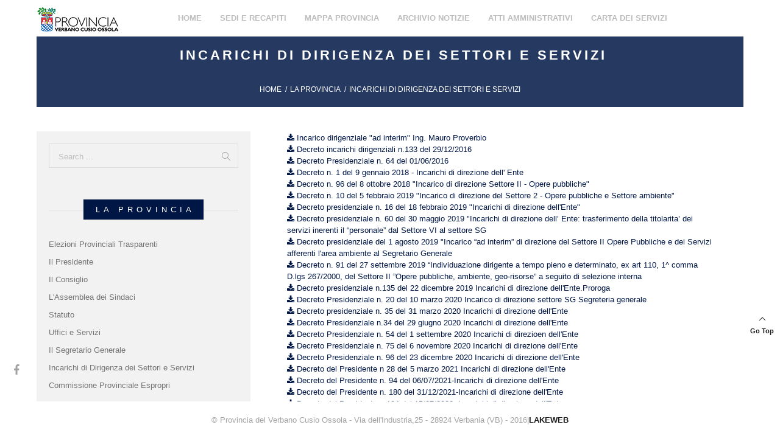

--- FILE ---
content_type: text/html; charset=utf-8
request_url: https://provincia.verbano-cusio-ossola.it/la-provincia/incarichi-di-dirigenza-dei-settori-e-servizi/
body_size: 30854
content:


<!doctype html>
<html class="no-js" lang="it">
    <head>
        <meta charset="utf-8">
        <meta http-equiv="x-ua-compatible" content="ie=edge">
		
		<title>Incarichi di Dirigenza dei Settori e Servizi</title>
    <meta name="description" />
    <meta name="keywords" />
		<script type="text/javascript"></script>
		
        <meta name="viewport" content="width=device-width, initial-scale=1, maximum-scale=1">
		<meta name="google-site-verification" content="uFJtqgHaD8tRfVQZvsD0KpYJLBA06thZLhOISF9MYmY" />
        
        <!-- ******************************
                STYLESHEETS
        *********************************** -->

        <!-- DEFAULT AND BOOTSTRAP STYLESHEET -->
        <link rel="stylesheet" href="/css/html_bolierplate.css">
        <link rel="stylesheet" href="/css/normalize.css">
        <link rel="stylesheet" href="/css/bootstrap.min.css">
        <link rel="stylesheet" href="/css/bootstrap-theme.min.css">


        <!-- FONT ICONS -->
        <link rel="stylesheet" href="/css/font-awesome.min.css" />
        <link rel="stylesheet" href="/css/et-line-font.css" />
        <link rel="stylesheet" href="/css/pe-icon-7-stroke.css" />
        <link rel="stylesheet" href="/css/themify-icons.css" />


        <!-- PLUGINS DEFAULT STYSHEETS-->
        <link rel="stylesheet" href="/css/animate.css">
        <link rel="stylesheet" href="/css/slider-pro.css">
        <link rel="stylesheet" href="/css/owl.carousel.min.css">
        <link rel="stylesheet" href="/css/owl.theme.default.min.css">
        <link rel="stylesheet" href="/css/magnific-popup.css">

        <!-- MAIN STYLESHEETS -->
        <link rel="stylesheet" href="/css/main.css">
        <link rel="stylesheet" href="/css/responsive.css" />
        
		<link rel="stylesheet" href="/css/custom.css">
		<link rel="stylesheet" href="/css/backend.css">

        <!-- MODERNIZR -->
        <script src="/js/vendor/modernizr-2.8.3.min.js"></script>


        <!--[if lt IE 9]>
            <script src="/js/vendor/html5shiv.min.js"></script>
            <script src="/js/vendor/respond.min.js"></script>
            <script type="text/javascript" src="/js/vendor/selectivizr-min.js"></script>
            <script src="/js/vendor/nwmatcher.js"></script>
            <script src="/js/vendor/IE9.js"></script>
        <![endif]-->
        <meta name="google-site-verification" content="PJ5QbsvLli5uF4AfvKuuL2ywgo01eeH-nzb_wsY9j8U" />
    </head>

    <body class="az-homepage-one">
        <!-- PRELOADER -->
        <div id="loader-wrapper">
            <div id="loader">
                <img src="/images/logo-bianco.png" alt="Arizona" class="animated fadeIn">
                <span>Loading</span>
            </div>
            <div class="loader-section section-left"></div>
            <div class="loader-section section-right"></div>
        </div>
        <!-- PRELOADER END -->

        <!-- BORDERS -->
        <div class="az-mainborder-top"></div>
        <div class="az-mainborder-left"></div>
        <div class="az-mainborder-right"></div>
        <div class="az-mainborder-bottom"></div>
        <!-- BORDERS END -->


        <!-- * * * * * * * * * * * * * * * * * *
                SIDE MENU
        * * * * * * * * * * * * * * * * * * * -->
        <!-- PAGE OVERLAY WHEN MENU ACTIVE -->
        <div class="az-side-menu-overlay"></div>
        <!-- PAGE OVERLAY WHEN MENU ACTIVE END -->

		

		
		<!-- * * * * * * * * * * * * * * * * * *
                    MAIN PAGE CONTENTS
        * * * * * * * * * * * * * * * * * * * -->
        <div class="az-main-page-contents">

            <!-- * * * * * * * * * * * * * * * * * *
                            HEADER
            * * * * * * * * * * * * * * * * * * -->
            <header class="az-fixed-header">
                <div class="container-fluid">
                    <div class="row">
                        <!-- Navigation Menu start-->
                        <nav class="navbar az-main-menu" role="navigation">
                            <!-- Navbar Toggle -->
                            <div class="navbar-header">
                                <button type="button" class="navbar-toggle" data-toggle="collapse" data-target=".navbar-collapse">
                                    <span class="icon-bar"></span>
                                    <span class="icon-bar"></span>
                                    <span class="icon-bar"></span>
                                </button>

                                <!-- Logo -->
                                <a class="navbar-brand" href="/"><img class="logo" id="logo" src="/images/logo.png" alt="Provincia del Verbano Cusio Ossola"></a>

                            </div>
                            <!-- Navbar Toggle End -->

                            <!-- navbar-collapse start-->
                            <div id="nav-menu" class="navbar-collapse collapse" role="navigation">
								<!-- /main navi -->
								<ul class="nav navbar-nav az-menu-wrapper">
           <li><a href="/">Home</a></li>
	      <li class="">
	                    <a href="/sedi-e-recapiti/">Sedi e recapiti</a>
                          </li>
      <li class="">
	                    <a href="/mappa-provincia/">Mappa Provincia</a>
                          </li>
      <li class=" dropdown">
	                    <a href="/archivio-notizie/">Archivio Notizie</a>
                          </li>

		
		<li><a href="#">ATTI AMMINISTRATIVI</a>
			<ul class="sub-menu">
				      <li class="">
	                    <a href="/la-provincia/uffici-e-servizi/atti-amministrativi/albo-pretorio/">Albo Pretorio</a>
                          </li>
      <li class=" dropdown">
						<a href="/la-provincia/uffici-e-servizi/atti-amministrativi/la-valutazione-di-impatto-ambientale-via/">La Valutazione di impatto ambientale (V.I.A.)</a>
                          </li>
      <li class="">
	                    <a href="/la-provincia/uffici-e-servizi/atti-amministrativi/progetti-impianti-energetici-da-fonti-rinnovabili/">Progetti impianti energetici da fonti rinnovabili</a>
                          </li>
      <li class="">
	                    <a href="/la-provincia/uffici-e-servizi/atti-amministrativi/bandi-gare-e-contratti/">Bandi, Gare e Contratti</a>
                          </li>
			
			</ul>
		</li>
		<li><a href="/la-provincia/uffici-e-servizi/carta-dei-servizi/">CARTA DEI SERVIZI</a></li>				
</ul>
                            </div>
                            <!-- navbar-collapse end-->

                            <!-- SIDE MENU BTN -->
                            <div class="az-side-menu-opener" style="display:none;">
                                <button class="az-side-menu-button" id="az-side-menu-open-button"></button>
                            </div>
                            <!-- SIDE MENU BTN END -->
                        </nav>
                        <!-- Navigation Menu end-->
                    </div>
                </div>
            </header>
            <!-- HEADER END -->

			

			<!-- * * * * * * * * * * * * * * * * * *
                            PAGE TITLE
            * * * * * * * * * * * * * * * * * * * -->
            <section class="az-page-title-section">
                <div class="container">
                    <div class="row">
                        <h1>Incarichi di Dirigenza dei Settori e Servizi</h1>
                        <!--<h3></h3>-->
                    </div>
                </div>
                <div class="az-breadcumb">
                    <a href="/">Home</a>

						<span>LA PROVINCIA</span>
					<span>Incarichi di Dirigenza dei Settori e Servizi</span>
                </div>
            </section>
            <!-- PAGE TITLE END -->			
			

            <!-- * * * * * * * * * * * * * * * * * *
                            BLOG SINGLE
            * * * * * * * * * * * * * * * * * * * -->
            <section class="az-blog-single-section az-section">
                <div class="container">
                    <div class="row">
                        <!-- SINGLE CONTENT -->
                        <div class="az-blog-single-content az-with-sidebar">
							


	<div class="col-md-12">
		
	</div>
							

		<div class="col-md-12">
				<a href="/media/33159/su_1_2017_decp.pdf" target="_blank"><i class="fa fa-download"></i> Incarico  dirigenziale &quot;ad interim&quot; Ing. Mauro Proverbio</a><br />
				<a href="/media/33127/decreto-incarichi-dirigenziali-133-29122016.pdf" target="_blank"><i class="fa fa-download"></i> Decreto incarichi dirigenziali n.133  del 29/12/2016</a><br />
				<a href="/media/13126/dp-n64-2016.pdf" target="_blank"><i class="fa fa-download"></i>  Decreto Presidenziale n. 64 del 01/06/2016</a><br />
				<a href="/media/78306/decreto-n1-2018.pdf" target="_blank"><i class="fa fa-download"></i> Decreto n. 1 del 9 gennaio 2018 - Incarichi di direzione dell&#39; Ente</a><br />
				<a href="/media/78467/decreto-96_2018.pdf" target="_blank"><i class="fa fa-download"></i> Decreto n. 96 del 8 ottobre 2018 &quot;Incarico di direzione Settore II - Opere pubbliche&quot;</a><br />
				<a href="/media/78509/decreto-n-10-del-522019.pdf" target="_blank"><i class="fa fa-download"></i> Decreto n. 10 del 5 febbraio 2019 &quot;Incarico di direzione del Settore 2 - Opere pubbliche e Settore ambiente&quot;</a><br />
				<a href="/media/78526/decreto-16-2019.pdf" target="_blank"><i class="fa fa-download"></i> Decreto presidenziale n. 16 del 18 febbraio 2019 &quot;Incarichi di direzione dell&#39;Ente&quot;</a><br />
				<a href="/media/102107/su_det_decp_60_2019.pdf" target="_blank"><i class="fa fa-download"></i> Decreto presidenziale n. 60 del 30 maggio 2019 &quot;Incarichi di direzione dell’ Ente: trasferimento della titolarita’ dei servizi inerenti il “personale” dal Settore VI al settore SG</a><br />
				<a href="/media/102108/decreto-_74_2019.pdf" target="_blank"><i class="fa fa-download"></i> Decreto presidenziale del 1 agosto 2019 &quot;Incarico “ad interim” di direzione del Settore II Opere Pubbliche e dei Servizi afferenti l&#39;area ambiente al Segretario Generale</a><br />
				<a href="/media/102136/det_decp_91_2019.pdf" target="_blank"><i class="fa fa-download"></i>  Decreto n. 91 del 27 settembre 2019 “Individuazione dirigente a tempo pieno e determinato, ex art 110, 1^ comma D.lgs 267/2000, del Settore II ”Opere pubbliche, ambiente, geo-risorse” a seguito di selezione interna</a><br />
				<a href="/media/102316/decreto-presidenziale-n135-del-22-dicembre-2019-incarichi-di-direzione-dellenteproroga.pdf" target="_blank"><i class="fa fa-download"></i> Decreto presidenziale n.135 del 22 dicembre 2019 Incarichi di direzione dell&#39;Ente.Proroga</a><br />
				<a href="/media/102317/decreto-presidenziale-n-20-del-10-marzo-2020-incarico-di-direzione-settore-sg-segreteria-generale.pdf" target="_blank"><i class="fa fa-download"></i> Decreto Presidenziale n. 20 del 10 marzo 2020 Incarico  di direzione settore SG Segreteria generale</a><br />
				<a href="/media/102318/decreto-presidenziale-n-35-del-31-marzo-2020-incarichi-di-direzione-dellente.pdf" target="_blank"><i class="fa fa-download"></i> Decreto presidenziale n. 35 del 31 marzo 2020 Incarichi di direzione dell&#39;Ente</a><br />
				<a href="/media/102319/decreto-presidenziale-n34-del-29-giugno-2020-incarichi-di-direzione-dellente.pdf" target="_blank"><i class="fa fa-download"></i> Decreto Presidenziale n.34 del 29 giugno 2020 Incarichi di direzione dell&#39;Ente</a><br />
				<a href="/media/102320/decreto-presidenziale-n-54-del-1-settembre-2020-incarichi-di-direzioen-dellente.pdf" target="_blank"><i class="fa fa-download"></i> Decreto Presidenziale  n. 54 del 1 settembre 2020 Incarichi di direzioen dell&#39;Ente</a><br />
				<a href="/media/102321/decreto-presidenziale-n-75-del-6-novembre-2020-incarichi-di-direzione-dellente.pdf" target="_blank"><i class="fa fa-download"></i> Decreto Presidenziale n. 75 del 6 novembre 2020 Incarichi di direzione dell&#39;Ente</a><br />
				<a href="/media/102322/decreto-presidenziale-n-96-del-23-dicembre-2020-incarichi-di-direzione-dellente.pdf" target="_blank"><i class="fa fa-download"></i> Decreto Presidenziale n. 96 del 23 dicembre 2020 Incarichi di direzione dell&#39;Ente</a><br />
				<a href="/media/102349/decreto-del-presidente-n-28-del-5-marzo-2021-incarichi-di-direzione-dellente.pdf" target="_blank"><i class="fa fa-download"></i> Decreto  del Presidente n 28 del 5 marzo 2021 Incarichi di direzione dell&#39;Ente</a><br />
				<a href="/media/138668/decreto-del-presidente-n-94-del-06072021.pdf" target="_blank"><i class="fa fa-download"></i> Decreto del Presidente n. 94 del 06/07/2021-Incarichi di direzione dell&#39;Ente</a><br />
				<a href="/media/138849/decreto-n_180_2021.pdf" target="_blank"><i class="fa fa-download"></i> Decreto del Presidente n.  180 del 31/12/2021-Incarichi di direzione dell&#39;Ente</a><br />
				<a href="/media/138850/decreto-del-presidente-n-104-del-15072022.pdf" target="_blank"><i class="fa fa-download"></i> Decreto del Presidente n.104 del 15/07/2022 -Incarichi di direzione dell&#39;Ente</a><br />
				<a href="/media/177020/decreto_67_2024.pdf" target="_blank"><i class="fa fa-download"></i> Revisione della struttura organizzativa, dell&#39;organigramma e della dotazione organica dell&#39;ente. Modifica Decreto del Presidente n. 27 del 05/03/2021 e successive modifiche e integrazioni.</a><br />
				<a href="/media/205319/decreto_118_2024.pdf" target="_blank"><i class="fa fa-download"></i> Decreto  del Presidente n 118 del 1 ottobre 2024 Incarichi di direzione dell&#39;Ente</a><br />
		</div>

                        </div>
                        <!-- SINGLE CONTENT END -->

                        <!-- SIDEBAR -->
                        <div class="az-sidebar-widget-wrapper">

                            <!-- SEARCH -->
                            <div class="az-sidebar-widget az-sidebar-search">
                                <form action="/risultati-ricerca/">
                                    <input type="text" name="search" id="search" placeholder="Search ...">
                                    <input type="submit" value="">
                                </form>
                            </div>
                            <!-- SEARCH END -->							
								
                            
							<!-- CATEGORY WIDGET -->
                            <div class="az-sidebar-widget az-category-widget">
                                <!-- WIDGET HEADER -->
                                <div class="az-widget-header">
                                    <h3>LA PROVINCIA</h3>
                                </div>
                                <!-- WIDGET HEADER END -->

                                <!-- WIDGET CONTENT -->
                                <div class="az-widget-content">
									<ul>
										<li><a href="/la-provincia/elezioni-provinciali-trasparenti/" title="Elezioni Provinciali Trasparenti">Elezioni Provinciali Trasparenti</a></li>
										<li><a href="/la-provincia/il-presidente/" title="Il Presidente">Il Presidente</a></li>
										<li><a href="/la-provincia/il-consiglio/" title="Il Consiglio">Il Consiglio</a></li>
										<li><a href="/la-provincia/lassemblea-dei-sindaci/" title="L&#39;Assemblea dei Sindaci">L&#39;Assemblea dei Sindaci</a></li>
										<li><a href="/la-provincia/statuto/" title="Statuto">Statuto</a></li>
										<li><a href="/la-provincia/uffici-e-servizi/" title="Uffici e Servizi">Uffici e Servizi</a></li>
										<li><a href="/la-provincia/il-segretario-generale/" title="Il Segretario Generale">Il Segretario Generale</a></li>
										<li><a href="/la-provincia/incarichi-di-dirigenza-dei-settori-e-servizi/" title="Incarichi di Dirigenza dei Settori e Servizi">Incarichi di Dirigenza dei Settori e Servizi</a></li>
										<li><a href="/la-provincia/commissione-provinciale-espropri/" title="Commissione Provinciale Espropri">Commissione Provinciale Espropri</a></li>
									</ul>
                                </div>
                                <!-- WIDGET CONTENT -->
                            </div>
                            <!-- CATEGORY WIDGET END -->
							<!-- CATEGORY WIDGET -->
                            <div class="az-sidebar-widget az-category-widget">
                                <!-- WIDGET HEADER -->
                                <div class="az-widget-header">
                                    <h3>Cenni Storici</h3>
                                </div>
                                <!-- WIDGET HEADER END -->

                                <!-- WIDGET CONTENT -->
                                <div class="az-widget-content">
									<ul>
										<li><a href="/cenni-storici/cronologia-storica/" title="Cronologia storica">Cronologia storica</a></li>
										<li><a href="/cenni-storici/l-istituzione-della-provincia/" title="L’istituzione della Provincia">L’istituzione della Provincia</a></li>
										<li><a href="/cenni-storici/storico-chi-governa/" title="Storico &quot;Chi Governa&quot;">Storico &quot;Chi Governa&quot;</a></li>
									</ul>
                                </div>
                                <!-- WIDGET CONTENT -->
                            </div>
                            <!-- CATEGORY WIDGET END -->
							
							<!-- TAG WIDGET -->
                            <div class="az-sidebar-widget az-category-widget">
                                <!-- WIDGET HEADER -->
                                <div class="az-widget-header">
                                    <h3>AMMINSTRAZIONE TRASPARENTE</h3>
                                </div>
                                <!-- WIDGET HEADER END -->

                                <div class="az-widget-content">
									<a href="http://servizi.provincia.verbano-cusio-ossola.it/L190/" target="_blank"><img src="/images/amministrazione_trasparente.jpg" alt="Amministrazione Trasparente"></a>
                                </div>
                            </div>
                            <!-- TAG WIDGET END -->

								<!-- CATEGORY WIDGET -->
                            <div class="az-sidebar-widget az-category-widget">
                                <!-- WIDGET HEADER -->
                                <div class="az-widget-header">
                                    <h3>PAGO PA</h3>
                                </div>
                                <!-- WIDGET HEADER END -->

                                <!-- WIDGET CONTENT -->
                                <div class="az-widget-content">
										<a href="https://servizi.provincia.verbano-cusio-ossola.it/PagamentiOnLine/" target="_blank" title="pagoPA">
											<img src="/media/177062/pagppa-2.gif" alt="pagoPA" class="banner" />
										</a>
                                </div>
                                <!-- WIDGET CONTENT -->
                            </div>
                            <!-- CATEGORY WIDGET END -->

								
							
								
								<!-- CATEGORY WIDGET -->
                            <div class="az-sidebar-widget az-category-widget">
                                <!-- WIDGET HEADER -->
                                <div class="az-widget-header">
                                    <h3>WHISTLEBLOWING</h3>
                                </div>
                                <!-- WIDGET HEADER END -->

                                <!-- WIDGET CONTENT -->
                                <div class="az-widget-content">
										<a href="https://provinciaverbanocusioossola.whistleblowing.it/#/" target="_blank" title="Whistleblowing">
											<img src="/media/138643/cropped-logo_wbpa_pos.png" alt="Whistleblowing" class="banner" />
										</a>
                                </div>
                                <!-- WIDGET CONTENT -->
                            </div>
                            <!-- CATEGORY WIDGET END -->

								
								<!-- CATEGORY WIDGET -->
                            <div class="az-sidebar-widget az-category-widget">
                                <!-- WIDGET HEADER -->
                                <div class="az-widget-header">
                                    <h3>PRIVACY</h3>
                                </div>
                                <!-- WIDGET HEADER END -->

                                <!-- WIDGET CONTENT -->
                                <div class="az-widget-content">
										<a href="https://www.provincia.verbano-cusio-ossola.it/la-provincia/uffici-e-servizi/settore-i/affari-generali-e-istituzionali/procedimenti-e-attivit%C3%A0-di-servizio/privacy/" target="_blank" title="Privacy - GDPR banner">
											<img src="/media/205373/gdpr_banner.jpg" alt="Privacy - GDPR banner" class="banner" />
										</a>
                                </div>
                                <!-- WIDGET CONTENT -->
                            </div>
                            <!-- CATEGORY WIDGET END -->

									
							<!-- CATEGORY WIDGET -->
                            <div class="az-sidebar-widget az-category-widget">
                                <!-- WIDGET HEADER -->
                                <div class="az-widget-header">
                                    <h3>IN EVIDENZA</h3>
                                </div>
                                <!-- WIDGET HEADER END -->

                                <!-- WIDGET CONTENT -->
                                <div class="az-widget-content">
										<a href="/la-provincia/uffici-e-servizi/atti-amministrativi/albo-pretorio/" target="_blank" title="Albo Pretorio">
											<img src="/media/1045/pretorio.jpg" alt="Albo Pretorio" class="banner" />
										</a>
										<a href="https://www.provincia.verbano-cusio-ossola.it/la-provincia/uffici-e-servizi/settore-i/pnrr-e-politiche-comunitarie/attuazione-misure-pnrr/" target="_blank" title="ATTUAZIONE PNRR">
											<img src="/media/177016/attuazione_pnrr.png" alt="ATTUAZIONE PNRR" class="banner" />
										</a>
										<a href="https://www.provincia.verbano-cusio-ossola.it/la-provincia/uffici-e-servizi/settore-vi/pari-opportunit%C3%A0-pubblica-tutela/wow-che-ciclovia/" target="_blank" title="WOW che ciclovia">
											<img src="/media/176786/banner.jpg" alt="WOW che ciclovia" class="banner" />
										</a>
										<a href="https://www.laboratorioboscovco.it/" target="_blank" title="Laboratorio Bosco">
											<img src="/media/205338/bannert.png" alt="Laboratorio Bosco" class="banner" />
										</a>
										<a href="/la-provincia/uffici-e-servizi/settore-i/turismo/" target="_blank" title="Turismo VCO">
											<img src="/media/33068/turismo_vco2.jpg" alt="Turismo VCO" class="banner" />
										</a>
										<a href="https://www.provincia.verbano-cusio-ossola.it/la-provincia/uffici-e-servizi/settore-ii/protezione-civile/" target="_blank" title="Protezione Civile Provinciale">
											<img src="/media/102220/protezione_civile_vco.jpg" alt="Protezione Civile Provinciale" class="banner" />
										</a>
										<a href="https://www.provincia.verbano-cusio-ossola.it/la-provincia/uffici-e-servizi/settore-vi/eurodesk/" target="_blank" title="Servizio Eurodesk">
											<img src="/media/176683/eurodesk.jpg" alt="Servizio Eurodesk" class="banner" />
										</a>
										<a href="https://www.aurive.it/servizio-civile-universale-2025/" target="_blank" title="Candidatura a Servizio Civile Universale 2025">
											<img src="/media/205369/banner-scu-25.png" alt="Candidatura a Servizio Civile Universale 2025" class="banner" />
										</a>
										<a href="/la-provincia/uffici-e-servizi/settore-vi/pari-opportunit%C3%A0-pubblica-tutela/" target="_blank" title="Sportello Donna">
											<img src="/media/33077/logo_sportello_donna3.jpg" alt="Sportello Donna" class="banner" />
										</a>
										<a href="https://avvisopubblico.it/" target="_blank" title="Avviso Pubblico">
											<img src="/media/138834/ap_logo_square-120x120.jpg" alt="Avviso Pubblico" class="banner" />
										</a>
										<a href="https://www.provincia.verbano-cusio-ossola.it/la-provincia/uffici-e-servizi/settore-ii/opere-pubbliche-e-viabilit%C3%A0/procedimenti-e-attivit%C3%A0-del-servizio/risarcimento-danni-su-strade-provinciali/" target="_blank" title="Modulistica per richiesta risarcimento danni su SP V.C.O.">
											<img src="/media/102176/risarcimento_vco2.jpg" alt="Modulistica per richiesta risarcimento danni su SP V.C.O." class="banner" />
										</a>
										<a href="http://www.provincia.verbano-cusio-ossola.it/media/102253/province_terra_di_nessuno.pdf" target="_blank" title="Dossier di Openpolis: Province, terra di nessuno">
											<img src="/media/102254/terradinessuno_11052020-101637.jpg" alt="Dossier di Openpolis: Province, terra di nessuno" class="banner" />
										</a>
										<a href="https://www.provincia.verbano-cusio-ossola.it/media/102303/piano_gestione_cinghiale_21-26-con-integrazione-finale.pdf" target="_blank" title="Piano contenimento cinghiali">
											<img src="/media/102304/piano-cinghiali.jpg" alt="Piano contenimento cinghiali" class="banner" />
										</a>
										<a href="http://www.provincia.verbano-cusio-ossola.it/la-provincia/uffici-e-servizi/settore-iv/comitato-unico-di-garanzia/" target="_blank" title="COMITATO UNICO DI GARANZIA">
											<img src="/media/102106/logo_cug.jpg" alt="COMITATO UNICO DI GARANZIA" class="banner" />
										</a>
										<a href="http://www.centroantiviolenzavco.it" target="_blank" title="Centro Provinciale Antiviolenza">
											<img src="/media/78373/banner_large.gif" alt="Centro Provinciale Antiviolenza" class="banner" />
										</a>
										<a href="https://agenziapiemontelavoro.it/" target="_blank" title="Formazione Lavoro - Centro per l&#39;impiego">
											<img src="/media/64359/apl_cpi_diomegna.jpg" alt="Formazione Lavoro - Centro per l&#39;impiego" class="banner" />
										</a>
                                </div>
                                <!-- WIDGET CONTENT -->
                            </div>
                            <!-- CATEGORY WIDGET END -->

							<!-- CATEGORY WIDGET -->
                            <div class="az-sidebar-widget az-category-widget">
                                <!-- WIDGET HEADER -->
                                <div class="az-widget-header">
                                    <h3>LINK UTILI</h3>
                                </div>
                                <!-- WIDGET HEADER END -->

                                <!-- WIDGET CONTENT -->
                                <div class="az-widget-content">
										<a href="https://provincecomuni.eu/" target="_blank" title="Province&amp;Comuni">
											<img src="/media/102347/province_comuni_upi2.jpg" alt="Province&amp;Comuni" class="banner" />
										</a>
										<a href="http://www.fondazionecariplo.it/it/index.html" target="_blank" title="Fondazione Cariplo">
											<img src="/media/102212/logo-fondazione-cariplo.jpg" alt="Fondazione Cariplo" class="banner" />
										</a>
										<a href="https://www.fondazionevco.org" target="_blank" title="Fondazione Comunitaria del VCO">
											<img src="/media/102211/fondazione_comunitaria_vco_logo.jpg" alt="Fondazione Comunitaria del VCO" class="banner" />
										</a>
										<a href="http://www.minieradoro.it/" target="_blank" title="Miniera oro della Guia">
											<img src="/media/78270/miniera_guia.jpg" alt="Miniera oro della Guia" class="banner" />
										</a>
                                </div>
                                <!-- WIDGET CONTENT -->
                            </div>
                            <!-- CATEGORY WIDGET END -->
							<br />
                        </div>
                        <!-- SIDEBAR END -->

                    </div>
                </div>
            </section>
            <!-- BLOG SINGLE END -->
			

            

            <!-- * * * * * * * * * * * * * * * * * *
                            FOOTER
            * * * * * * * * * * * * * * * * * * * -->
            <footer class="az-footer">
                <div class="container-fluid">
                    <div class="row">
                        <div class="az-footer-widget">
                            <img src="/images/logo-provincia.png" alt="Provincia del Verbano Cusio Ossola" />
                        </div>
                        <div class="az-footer-widget">
							<p>
								Provincia del Verbano Cusio Ossola
							</p>
							<p>
								Via dell'industria, 25
							</p>
							<p>
								28924 Verbania VB
							</p>
							<p><a href="/privacy-policy" style="color:#7d7d7d;">Privacy Policy</a></p>
                        </div>
                        <div class="az-footer-widget">
							<p>
								Telefono: +39 (0)323 495011
							</p>
							<p>
								PEC: protocollo@cert.provincia.verbania.it
							</p>
							<p>
								Cod. Fiscale 93009110037
							</p>
							<p><a href="/note-legali" style="color:#7d7d7d;">Note Legali</a></p>
                            <p><a href="https://form.agid.gov.it/view/8987df50-9889-11f0-bf85-af44707c44e7"  target="_blank" style="color:#7d7d7d;">Obiettivi di accessibilità</a></p>
                        </div>
                    </div>
                </div>
            </footer>
            <!-- FOOTER END -->
        </div>
        <!-- MAIN PAGE CONTENTS END -->		
		
		
		
        <!-- FIXED SOCIAL ICON & COPYRIGHT TEXT -->

            <!-- SOCIAL ICON -->
            <div class="az-fixed-social-icon">
                <ul>
                    <li>
                        <a href="https://www.facebook.com/Provincia-del-Verbano-Cusio-Ossola-201338650064221/?fref=ts" target="_blank"><i class="fa fa-facebook"></i></a>
                    </li>
					
                </ul>
            </div>
            <!-- SOCIAL ICON END -->

            <!-- COPYRIGHT TEXT -->
            <div class="az-copyright-text">
                <p>&copy; Provincia del Verbano Cusio Ossola - Via dell'Industria,25 - 28924 Verbania (VB) - 2016|<a href="https://www.lakeweb.it" target="_blank" title="Siti web e applicazioni by Lake Web S.r.l.">LAKEWEB</a></p>
            </div>
            <!-- COPYRIGHT TEXT END -->
        <!-- FIXED SOCIAL ICON & COPYRIGHT TEXT END -->





        <!-- *******************************
                    SCRIPTS
        ************************************ -->
        <!-- JQUERY -->
        <script src="/js/vendor/jquery-1.11.3.min.js"></script>

        

        <!-- CUSTOM SCRIPTS & PLUGINS-->
        <script src="/js/plugins.js"></script>
        <script src="/js/custom.js"></script>
		
		
	

    </body>
</html>

--- FILE ---
content_type: text/css
request_url: https://provincia.verbano-cusio-ossola.it/css/html_bolierplate.css
body_size: 5263
content:
/* * What follows is the result of much research on cross-browser styling. * Credit left inline and big thanks to Nicolas Gallagher, Jonathan Neal, * Kroc Camen, and the H5BP dev community and team. *//* ==========================================================================   Base styles: opinionated defaults   ========================================================================== */html {    color: #222;    font-size: 1em;    line-height: 1.4;}/* * Remove text-shadow in selection highlight: * https://twitter.com/miketaylr/status/12228805301 * * These selection rule sets have to be separate. * Customize the background color to match your design. */::selection {    background: #b3d4fc;    text-shadow: none;}/* * A better looking default horizontal rule */hr {    display: block;    height: 1px;    border: 0;    border-top: 1px solid #ccc;    margin: 1em 0;    padding: 0;}/* * Remove the gap between audio, canvas, iframes, * images, videos and the bottom of their containers: * https://github.com/h5bp/html5-boilerplate/issues/440 */audio,canvas,iframe,img,svg,video {    vertical-align: middle;}/* * Remove default fieldset styles. */fieldset {    border: 0;    margin: 0;    padding: 0;}/* * Allow only vertical resizing of textareas. */textarea {    resize: vertical;}/* ==========================================================================   Browser Upgrade Prompt   ========================================================================== */.browserupgrade {    margin: 0.2em 0;    background: #ccc;    color: #000;    padding: 0.2em 0;}/* ==========================================================================   Author's custom styles   ========================================================================== *//* ==========================================================================   Helper classes   ========================================================================== *//* * Hide visually and from screen readers: */.hidden {    display: none !important;}/* * Hide only visually, but have it available for screen readers: * http://snook.ca/archives/html_and_css/hiding-content-for-accessibility */.visuallyhidden {    border: 0;    clip: rect(0 0 0 0);    height: 1px;    margin: -1px;    overflow: hidden;    padding: 0;    position: absolute;    width: 1px;}/* * Extends the .visuallyhidden class to allow the element * to be focusable when navigated to via the keyboard: * https://www.drupal.org/node/897638 */.visuallyhidden.focusable:active,.visuallyhidden.focusable:focus {    clip: auto;    height: auto;    margin: 0;    overflow: visible;    position: static;    width: auto;}/* * Hide visually and from screen readers, but maintain layout */.invisible {    visibility: hidden;}/* * Clearfix: contain floats * * For modern browsers * 1. The space content is one way to avoid an Opera bug when the *    `contenteditable` attribute is included anywhere else in the document. *    Otherwise it causes space to appear at the top and bottom of elements *    that receive the `clearfix` class. * 2. The use of `table` rather than `block` is only necessary if using *    `:before` to contain the top-margins of child elements. */.clearfix:before,.clearfix:after {    content: " "; /* 1 */    display: table; /* 2 */}.clearfix:after {    clear: both;}/* ==========================================================================   EXAMPLE Media Queries for Responsive Design.   These examples override the primary ('mobile first') styles.   Modify as content requires.   ========================================================================== */@media only screen and (min-width: 35em) {    /* Style adjustments for viewports that meet the condition */}@media print,       (min-resolution: 1.25dppx),       (min-resolution: 120dpi) {    /* Style adjustments for high resolution devices */}/* ==========================================================================   Print styles.   Inlined to avoid the additional HTTP request:   http://www.phpied.com/delay-loading-your-print-css/   ========================================================================== */@media print {    *,    *:before,    *:after {        background: transparent !important;        color: #000 !important; /* Black prints faster:                                   http://www.sanbeiji.com/archives/953 */        box-shadow: none !important;        text-shadow: none !important;    }    a,    a:visited {        text-decoration: underline;    }    a[href]:after {        content: " (" attr(href) ")";    }    abbr[title]:after {        content: " (" attr(title) ")";    }    /*     * Don't show links that are fragment identifiers,     * or use the `javascript:` pseudo protocol     */    a[href^="#"]:after,    a[href^="javascript:"]:after {        content: "";    }    pre,    blockquote {        border: 1px solid #999;        page-break-inside: avoid;    }    /*     * Printing Tables:     * http://css-discuss.incutio.com/wiki/Printing_Tables     */    thead {        display: table-header-group;    }    tr,    img {        page-break-inside: avoid;    }    img {        max-width: 100% !important;    }    p,    h2,    h3 {        orphans: 3;        widows: 3;    }    h2,    h3 {        page-break-after: avoid;    }}

--- FILE ---
content_type: text/css
request_url: https://provincia.verbano-cusio-ossola.it/css/normalize.css
body_size: 10487
content:
/*! normalize.css v1.1.3 | MIT License | git.io/normalize *//* ==========================================================================   HTML5 display definitions   ========================================================================== *//** * Correct `block` display not defined in IE 6/7/8/9 and Firefox 3. */article,aside,details,figcaption,figure,footer,header,hgroup,main,nav,section,summary {    display: block;}/** * Correct `inline-block` display not defined in IE 6/7/8/9 and Firefox 3. */audio,canvas,video {    display: inline-block;    *display: inline;    *zoom: 1;}/** * Prevent modern browsers from displaying `audio` without controls. * Remove excess height in iOS 5 devices. */audio:not([controls]) {    display: none;    height: 0;}/** * Address styling not present in IE 7/8/9, Firefox 3, and Safari 4. * Known issue: no IE 6 support. */[hidden] {    display: none;}/* ==========================================================================   Base   ========================================================================== *//** * 1. Correct text resizing oddly in IE 6/7 when body `font-size` is set using *    `em` units. * 2. Prevent iOS text size adjust after orientation change, without disabling *    user zoom. */html {    font-size: 100%; /* 1 */    -ms-text-size-adjust: 100%; /* 2 */    -webkit-text-size-adjust: 100%; /* 2 */}/** * Address `font-family` inconsistency between `textarea` and other form * elements. */html,button,input,select,textarea {    font-family: sans-serif;}/** * Address margins handled incorrectly in IE 6/7. */body {    margin: 0;}/* ==========================================================================   Links   ========================================================================== *//** * Address `outline` inconsistency between Chrome and other browsers. */a:focus {    outline: thin dotted;}/** * Improve readability when focused and also mouse hovered in all browsers. */a:active,a:hover {    outline: 0;}/* ==========================================================================   Typography   ========================================================================== *//** * Address font sizes and margins set differently in IE 6/7. * Address font sizes within `section` and `article` in Firefox 4+, Safari 5, * and Chrome. */h1 {    font-size: 2em;    margin: 0.67em 0;}h2 {    font-size: 1.5em;    margin: 0.83em 0;}h3 {    font-size: 1.17em;    margin: 1em 0;}h4 {    font-size: 1em;    margin: 1.33em 0;}h5 {    font-size: 0.83em;    margin: 1.67em 0;}h6 {    font-size: 0.67em;    margin: 2.33em 0;}/** * Address styling not present in IE 7/8/9, Safari 5, and Chrome. */abbr[title] {    border-bottom: 1px dotted;}/** * Address style set to `bolder` in Firefox 3+, Safari 4/5, and Chrome. */b,strong {    font-weight: bold;}blockquote {    margin: 1em 40px;}/** * Address styling not present in Safari 5 and Chrome. */dfn {    font-style: italic;}/** * Address differences between Firefox and other browsers. * Known issue: no IE 6/7 normalization. */hr {    -moz-box-sizing: content-box;    box-sizing: content-box;    height: 0;}/** * Address styling not present in IE 6/7/8/9. */mark {    background: #ff0;    color: #000;}/** * Address margins set differently in IE 6/7. */p,pre {    margin: 1em 0;}/** * Correct font family set oddly in IE 6, Safari 4/5, and Chrome. */code,kbd,pre,samp {    font-family: monospace, serif;    _font-family: 'courier new', monospace;    font-size: 1em;}/** * Improve readability of pre-formatted text in all browsers. */pre {    white-space: pre;    white-space: pre-wrap;    word-wrap: break-word;}/** * Address CSS quotes not supported in IE 6/7. */q {    quotes: none;}/** * Address `quotes` property not supported in Safari 4. */q:before,q:after {    content: '';    content: none;}/** * Address inconsistent and variable font size in all browsers. */small {    font-size: 80%;}/** * Prevent `sub` and `sup` affecting `line-height` in all browsers. */sub,sup {    font-size: 75%;    line-height: 0;    position: relative;    vertical-align: baseline;}sup {    top: -0.5em;}sub {    bottom: -0.25em;}/* ==========================================================================   Lists   ========================================================================== *//** * Address margins set differently in IE 6/7. */dl,menu,ol,ul {    margin: 1em 0;}dd {    margin: 0 0 0 40px;}/** * Address paddings set differently in IE 6/7. */menu,ol,ul {    padding: 0 0 0 40px;}/** * Correct list images handled incorrectly in IE 7. */nav ul,nav ol {    list-style: none;    list-style-image: none;}/* ==========================================================================   Embedded content   ========================================================================== *//** * 1. Remove border when inside `a` element in IE 6/7/8/9 and Firefox 3. * 2. Improve image quality when scaled in IE 7. */img {    border: 0; /* 1 */    -ms-interpolation-mode: bicubic; /* 2 */}/** * Correct overflow displayed oddly in IE 9. */svg:not(:root) {    overflow: hidden;}/* ==========================================================================   Figures   ========================================================================== *//** * Address margin not present in IE 6/7/8/9, Safari 5, and Opera 11. */figure {    margin: 0;}/* ==========================================================================   Forms   ========================================================================== *//** * Correct margin displayed oddly in IE 6/7. */form {    margin: 0;}/** * Define consistent border, margin, and padding. */fieldset {    border: 1px solid #c0c0c0;    margin: 0 2px;    padding: 0.35em 0.625em 0.75em;}/** * 1. Correct color not being inherited in IE 6/7/8/9. * 2. Correct text not wrapping in Firefox 3. * 3. Correct alignment displayed oddly in IE 6/7. */legend {    border: 0; /* 1 */    padding: 0;    white-space: normal; /* 2 */    *margin-left: -7px; /* 3 */}/** * 1. Correct font size not being inherited in all browsers. * 2. Address margins set differently in IE 6/7, Firefox 3+, Safari 5, *    and Chrome. * 3. Improve appearance and consistency in all browsers. */button,input,select,textarea {    font-size: 100%; /* 1 */    margin: 0; /* 2 */    vertical-align: baseline; /* 3 */    *vertical-align: middle; /* 3 */}/** * Address Firefox 3+ setting `line-height` on `input` using `!important` in * the UA stylesheet. */button,input {    line-height: normal;}/** * Address inconsistent `text-transform` inheritance for `button` and `select`. * All other form control elements do not inherit `text-transform` values. * Correct `button` style inheritance in Chrome, Safari 5+, and IE 6+. * Correct `select` style inheritance in Firefox 4+ and Opera. */button,select {    text-transform: none;}/** * 1. Avoid the WebKit bug in Android 4.0.* where (2) destroys native `audio` *    and `video` controls. * 2. Correct inability to style clickable `input` types in iOS. * 3. Improve usability and consistency of cursor style between image-type *    `input` and others. * 4. Remove inner spacing in IE 7 without affecting normal text inputs. *    Known issue: inner spacing remains in IE 6. */button,html input[type="button"], /* 1 */input[type="reset"],input[type="submit"] {    -webkit-appearance: button; /* 2 */    cursor: pointer; /* 3 */    *overflow: visible;  /* 4 */}/** * Re-set default cursor for disabled elements. */button[disabled],html input[disabled] {    cursor: default;}/** * 1. Address box sizing set to content-box in IE 8/9. * 2. Remove excess padding in IE 8/9. * 3. Remove excess padding in IE 7. *    Known issue: excess padding remains in IE 6. */input[type="checkbox"],input[type="radio"] {    box-sizing: border-box; /* 1 */    padding: 0; /* 2 */    *height: 13px; /* 3 */    *width: 13px; /* 3 */}/** * 1. Address `appearance` set to `searchfield` in Safari 5 and Chrome. * 2. Address `box-sizing` set to `border-box` in Safari 5 and Chrome *    (include `-moz` to future-proof). */input[type="search"] {    -webkit-appearance: textfield; /* 1 */    -moz-box-sizing: content-box;    -webkit-box-sizing: content-box; /* 2 */    box-sizing: content-box;}/** * Remove inner padding and search cancel button in Safari 5 and Chrome * on OS X. */input[type="search"]::-webkit-search-cancel-button,input[type="search"]::-webkit-search-decoration {    -webkit-appearance: none;}/** * Remove inner padding and border in Firefox 3+. */button::-moz-focus-inner,input::-moz-focus-inner {    border: 0;    padding: 0;}/** * 1. Remove default vertical scrollbar in IE 6/7/8/9. * 2. Improve readability and alignment in all browsers. */textarea {    overflow: auto; /* 1 */    vertical-align: top; /* 2 */}/* ==========================================================================   Tables   ========================================================================== *//** * Remove most spacing between table cells. */table {    border-collapse: collapse;    border-spacing: 0;}/*==========================================================================================================                                                PLACEHOLDER STYLING===========================================================================================================*//* Place Holder CSS */::-webkit-input-placeholder {    color: #000000;    opacity: 0.5;    -webkit-transition: opacity 0.35s ease-in-out;    transition: opacity 0.35s ease-in-out;}:-moz-placeholder {    color: #000000;    opacity: 0.5;    -moz-transition: opacity 0.35s ease-in-out;    transition: opacity 0.35s ease-in-out;}::-moz-placeholder {    color: #000000;    opacity: 0.5;    -moz-transition: opacity 0.35s ease-in-out;    transition: opacity 0.35s ease-in-out;}:-ms-input-placeholder {    color: #000000;    opacity: 0.5;    -ms-transition: opacity 0.35s ease-in-out;    transition: opacity 0.35s ease-in-out;}/* Place Holder CSS for Focus */:focus::-webkit-input-placeholder {  opacity: 0;  -webkit-transition: opacity 0.35s ease-in-out;  transition: opacity 0.35s ease-in-out;}:focus:-moz-placeholder {  opacity: 0;  -moz-transition: opacity 0.35s ease-in-out;  transition: opacity 0.35s ease-in-out;}:focus::-moz-placeholder {  opacity: 0;  -moz-transition: opacity 0.35s ease-in-out;  transition: opacity 0.35s ease-in-out;}:focus:-ms-input-placeholder {    opacity: 0;  -ms-transition: opacity 0.35s ease-in-out;  transition: opacity 0.35s ease-in-out;}

--- FILE ---
content_type: text/css
request_url: https://provincia.verbano-cusio-ossola.it/css/themify-icons.css
body_size: 15372
content:
@font-face {	font-family: 'themify';	src:url('../fonts/themify.eot?-fvbane');	src:url('../fonts/themify.eot?#iefix-fvbane') format('embedded-opentype'),		url('../fonts/themify.woff?-fvbane') format('woff'),		url('../fonts/themify.ttf?-fvbane') format('truetype'),		url('../fonts/themify.svg?-fvbane#themify') format('svg');	font-weight: normal;	font-style: normal;}[class^="ti-"], [class*=" ti-"] {	font-family: 'themify';	speak: none;	font-style: normal;	font-weight: normal;	font-variant: normal;	text-transform: none;	line-height: 1;	/* Better Font Rendering =========== */	-webkit-font-smoothing: antialiased;	-moz-osx-font-smoothing: grayscale;}.ti-wand:before {	content: "\e600";}.ti-volume:before {	content: "\e601";}.ti-user:before {	content: "\e602";}.ti-unlock:before {	content: "\e603";}.ti-unlink:before {	content: "\e604";}.ti-trash:before {	content: "\e605";}.ti-thought:before {	content: "\e606";}.ti-target:before {	content: "\e607";}.ti-tag:before {	content: "\e608";}.ti-tablet:before {	content: "\e609";}.ti-star:before {	content: "\e60a";}.ti-spray:before {	content: "\e60b";}.ti-signal:before {	content: "\e60c";}.ti-shopping-cart:before {	content: "\e60d";}.ti-shopping-cart-full:before {	content: "\e60e";}.ti-settings:before {	content: "\e60f";}.ti-search:before {	content: "\e610";}.ti-zoom-in:before {	content: "\e611";}.ti-zoom-out:before {	content: "\e612";}.ti-cut:before {	content: "\e613";}.ti-ruler:before {	content: "\e614";}.ti-ruler-pencil:before {	content: "\e615";}.ti-ruler-alt:before {	content: "\e616";}.ti-bookmark:before {	content: "\e617";}.ti-bookmark-alt:before {	content: "\e618";}.ti-reload:before {	content: "\e619";}.ti-plus:before {	content: "\e61a";}.ti-pin:before {	content: "\e61b";}.ti-pencil:before {	content: "\e61c";}.ti-pencil-alt:before {	content: "\e61d";}.ti-paint-roller:before {	content: "\e61e";}.ti-paint-bucket:before {	content: "\e61f";}.ti-na:before {	content: "\e620";}.ti-mobile:before {	content: "\e621";}.ti-minus:before {	content: "\e622";}.ti-medall:before {	content: "\e623";}.ti-medall-alt:before {	content: "\e624";}.ti-marker:before {	content: "\e625";}.ti-marker-alt:before {	content: "\e626";}.ti-arrow-up:before {	content: "\e627";}.ti-arrow-right:before {	content: "\e628";}.ti-arrow-left:before {	content: "\e629";}.ti-arrow-down:before {	content: "\e62a";}.ti-lock:before {	content: "\e62b";}.ti-location-arrow:before {	content: "\e62c";}.ti-link:before {	content: "\e62d";}.ti-layout:before {	content: "\e62e";}.ti-layers:before {	content: "\e62f";}.ti-layers-alt:before {	content: "\e630";}.ti-key:before {	content: "\e631";}.ti-import:before {	content: "\e632";}.ti-image:before {	content: "\e633";}.ti-heart:before {	content: "\e634";}.ti-heart-broken:before {	content: "\e635";}.ti-hand-stop:before {	content: "\e636";}.ti-hand-open:before {	content: "\e637";}.ti-hand-drag:before {	content: "\e638";}.ti-folder:before {	content: "\e639";}.ti-flag:before {	content: "\e63a";}.ti-flag-alt:before {	content: "\e63b";}.ti-flag-alt-2:before {	content: "\e63c";}.ti-eye:before {	content: "\e63d";}.ti-export:before {	content: "\e63e";}.ti-exchange-vertical:before {	content: "\e63f";}.ti-desktop:before {	content: "\e640";}.ti-cup:before {	content: "\e641";}.ti-crown:before {	content: "\e642";}.ti-comments:before {	content: "\e643";}.ti-comment:before {	content: "\e644";}.ti-comment-alt:before {	content: "\e645";}.ti-close:before {	content: "\e646";}.ti-clip:before {	content: "\e647";}.ti-angle-up:before {	content: "\e648";}.ti-angle-right:before {	content: "\e649";}.ti-angle-left:before {	content: "\e64a";}.ti-angle-down:before {	content: "\e64b";}.ti-check:before {	content: "\e64c";}.ti-check-box:before {	content: "\e64d";}.ti-camera:before {	content: "\e64e";}.ti-announcement:before {	content: "\e64f";}.ti-brush:before {	content: "\e650";}.ti-briefcase:before {	content: "\e651";}.ti-bolt:before {	content: "\e652";}.ti-bolt-alt:before {	content: "\e653";}.ti-blackboard:before {	content: "\e654";}.ti-bag:before {	content: "\e655";}.ti-move:before {	content: "\e656";}.ti-arrows-vertical:before {	content: "\e657";}.ti-arrows-horizontal:before {	content: "\e658";}.ti-fullscreen:before {	content: "\e659";}.ti-arrow-top-right:before {	content: "\e65a";}.ti-arrow-top-left:before {	content: "\e65b";}.ti-arrow-circle-up:before {	content: "\e65c";}.ti-arrow-circle-right:before {	content: "\e65d";}.ti-arrow-circle-left:before {	content: "\e65e";}.ti-arrow-circle-down:before {	content: "\e65f";}.ti-angle-double-up:before {	content: "\e660";}.ti-angle-double-right:before {	content: "\e661";}.ti-angle-double-left:before {	content: "\e662";}.ti-angle-double-down:before {	content: "\e663";}.ti-zip:before {	content: "\e664";}.ti-world:before {	content: "\e665";}.ti-wheelchair:before {	content: "\e666";}.ti-view-list:before {	content: "\e667";}.ti-view-list-alt:before {	content: "\e668";}.ti-view-grid:before {	content: "\e669";}.ti-uppercase:before {	content: "\e66a";}.ti-upload:before {	content: "\e66b";}.ti-underline:before {	content: "\e66c";}.ti-truck:before {	content: "\e66d";}.ti-timer:before {	content: "\e66e";}.ti-ticket:before {	content: "\e66f";}.ti-thumb-up:before {	content: "\e670";}.ti-thumb-down:before {	content: "\e671";}.ti-text:before {	content: "\e672";}.ti-stats-up:before {	content: "\e673";}.ti-stats-down:before {	content: "\e674";}.ti-split-v:before {	content: "\e675";}.ti-split-h:before {	content: "\e676";}.ti-smallcap:before {	content: "\e677";}.ti-shine:before {	content: "\e678";}.ti-shift-right:before {	content: "\e679";}.ti-shift-left:before {	content: "\e67a";}.ti-shield:before {	content: "\e67b";}.ti-notepad:before {	content: "\e67c";}.ti-server:before {	content: "\e67d";}.ti-quote-right:before {	content: "\e67e";}.ti-quote-left:before {	content: "\e67f";}.ti-pulse:before {	content: "\e680";}.ti-printer:before {	content: "\e681";}.ti-power-off:before {	content: "\e682";}.ti-plug:before {	content: "\e683";}.ti-pie-chart:before {	content: "\e684";}.ti-paragraph:before {	content: "\e685";}.ti-panel:before {	content: "\e686";}.ti-package:before {	content: "\e687";}.ti-music:before {	content: "\e688";}.ti-music-alt:before {	content: "\e689";}.ti-mouse:before {	content: "\e68a";}.ti-mouse-alt:before {	content: "\e68b";}.ti-money:before {	content: "\e68c";}.ti-microphone:before {	content: "\e68d";}.ti-menu:before {	content: "\e68e";}.ti-menu-alt:before {	content: "\e68f";}.ti-map:before {	content: "\e690";}.ti-map-alt:before {	content: "\e691";}.ti-loop:before {	content: "\e692";}.ti-location-pin:before {	content: "\e693";}.ti-list:before {	content: "\e694";}.ti-light-bulb:before {	content: "\e695";}.ti-Italic:before {	content: "\e696";}.ti-info:before {	content: "\e697";}.ti-infinite:before {	content: "\e698";}.ti-id-badge:before {	content: "\e699";}.ti-hummer:before {	content: "\e69a";}.ti-home:before {	content: "\e69b";}.ti-help:before {	content: "\e69c";}.ti-headphone:before {	content: "\e69d";}.ti-harddrives:before {	content: "\e69e";}.ti-harddrive:before {	content: "\e69f";}.ti-gift:before {	content: "\e6a0";}.ti-game:before {	content: "\e6a1";}.ti-filter:before {	content: "\e6a2";}.ti-files:before {	content: "\e6a3";}.ti-file:before {	content: "\e6a4";}.ti-eraser:before {	content: "\e6a5";}.ti-envelope:before {	content: "\e6a6";}.ti-download:before {	content: "\e6a7";}.ti-direction:before {	content: "\e6a8";}.ti-direction-alt:before {	content: "\e6a9";}.ti-dashboard:before {	content: "\e6aa";}.ti-control-stop:before {	content: "\e6ab";}.ti-control-shuffle:before {	content: "\e6ac";}.ti-control-play:before {	content: "\e6ad";}.ti-control-pause:before {	content: "\e6ae";}.ti-control-forward:before {	content: "\e6af";}.ti-control-backward:before {	content: "\e6b0";}.ti-cloud:before {	content: "\e6b1";}.ti-cloud-up:before {	content: "\e6b2";}.ti-cloud-down:before {	content: "\e6b3";}.ti-clipboard:before {	content: "\e6b4";}.ti-car:before {	content: "\e6b5";}.ti-calendar:before {	content: "\e6b6";}.ti-book:before {	content: "\e6b7";}.ti-bell:before {	content: "\e6b8";}.ti-basketball:before {	content: "\e6b9";}.ti-bar-chart:before {	content: "\e6ba";}.ti-bar-chart-alt:before {	content: "\e6bb";}.ti-back-right:before {	content: "\e6bc";}.ti-back-left:before {	content: "\e6bd";}.ti-arrows-corner:before {	content: "\e6be";}.ti-archive:before {	content: "\e6bf";}.ti-anchor:before {	content: "\e6c0";}.ti-align-right:before {	content: "\e6c1";}.ti-align-left:before {	content: "\e6c2";}.ti-align-justify:before {	content: "\e6c3";}.ti-align-center:before {	content: "\e6c4";}.ti-alert:before {	content: "\e6c5";}.ti-alarm-clock:before {	content: "\e6c6";}.ti-agenda:before {	content: "\e6c7";}.ti-write:before {	content: "\e6c8";}.ti-window:before {	content: "\e6c9";}.ti-widgetized:before {	content: "\e6ca";}.ti-widget:before {	content: "\e6cb";}.ti-widget-alt:before {	content: "\e6cc";}.ti-wallet:before {	content: "\e6cd";}.ti-video-clapper:before {	content: "\e6ce";}.ti-video-camera:before {	content: "\e6cf";}.ti-vector:before {	content: "\e6d0";}.ti-themify-logo:before {	content: "\e6d1";}.ti-themify-favicon:before {	content: "\e6d2";}.ti-themify-favicon-alt:before {	content: "\e6d3";}.ti-support:before {	content: "\e6d4";}.ti-stamp:before {	content: "\e6d5";}.ti-split-v-alt:before {	content: "\e6d6";}.ti-slice:before {	content: "\e6d7";}.ti-shortcode:before {	content: "\e6d8";}.ti-shift-right-alt:before {	content: "\e6d9";}.ti-shift-left-alt:before {	content: "\e6da";}.ti-ruler-alt-2:before {	content: "\e6db";}.ti-receipt:before {	content: "\e6dc";}.ti-pin2:before {	content: "\e6dd";}.ti-pin-alt:before {	content: "\e6de";}.ti-pencil-alt2:before {	content: "\e6df";}.ti-palette:before {	content: "\e6e0";}.ti-more:before {	content: "\e6e1";}.ti-more-alt:before {	content: "\e6e2";}.ti-microphone-alt:before {	content: "\e6e3";}.ti-magnet:before {	content: "\e6e4";}.ti-line-double:before {	content: "\e6e5";}.ti-line-dotted:before {	content: "\e6e6";}.ti-line-dashed:before {	content: "\e6e7";}.ti-layout-width-full:before {	content: "\e6e8";}.ti-layout-width-default:before {	content: "\e6e9";}.ti-layout-width-default-alt:before {	content: "\e6ea";}.ti-layout-tab:before {	content: "\e6eb";}.ti-layout-tab-window:before {	content: "\e6ec";}.ti-layout-tab-v:before {	content: "\e6ed";}.ti-layout-tab-min:before {	content: "\e6ee";}.ti-layout-slider:before {	content: "\e6ef";}.ti-layout-slider-alt:before {	content: "\e6f0";}.ti-layout-sidebar-right:before {	content: "\e6f1";}.ti-layout-sidebar-none:before {	content: "\e6f2";}.ti-layout-sidebar-left:before {	content: "\e6f3";}.ti-layout-placeholder:before {	content: "\e6f4";}.ti-layout-menu:before {	content: "\e6f5";}.ti-layout-menu-v:before {	content: "\e6f6";}.ti-layout-menu-separated:before {	content: "\e6f7";}.ti-layout-menu-full:before {	content: "\e6f8";}.ti-layout-media-right-alt:before {	content: "\e6f9";}.ti-layout-media-right:before {	content: "\e6fa";}.ti-layout-media-overlay:before {	content: "\e6fb";}.ti-layout-media-overlay-alt:before {	content: "\e6fc";}.ti-layout-media-overlay-alt-2:before {	content: "\e6fd";}.ti-layout-media-left-alt:before {	content: "\e6fe";}.ti-layout-media-left:before {	content: "\e6ff";}.ti-layout-media-center-alt:before {	content: "\e700";}.ti-layout-media-center:before {	content: "\e701";}.ti-layout-list-thumb:before {	content: "\e702";}.ti-layout-list-thumb-alt:before {	content: "\e703";}.ti-layout-list-post:before {	content: "\e704";}.ti-layout-list-large-image:before {	content: "\e705";}.ti-layout-line-solid:before {	content: "\e706";}.ti-layout-grid4:before {	content: "\e707";}.ti-layout-grid3:before {	content: "\e708";}.ti-layout-grid2:before {	content: "\e709";}.ti-layout-grid2-thumb:before {	content: "\e70a";}.ti-layout-cta-right:before {	content: "\e70b";}.ti-layout-cta-left:before {	content: "\e70c";}.ti-layout-cta-center:before {	content: "\e70d";}.ti-layout-cta-btn-right:before {	content: "\e70e";}.ti-layout-cta-btn-left:before {	content: "\e70f";}.ti-layout-column4:before {	content: "\e710";}.ti-layout-column3:before {	content: "\e711";}.ti-layout-column2:before {	content: "\e712";}.ti-layout-accordion-separated:before {	content: "\e713";}.ti-layout-accordion-merged:before {	content: "\e714";}.ti-layout-accordion-list:before {	content: "\e715";}.ti-ink-pen:before {	content: "\e716";}.ti-info-alt:before {	content: "\e717";}.ti-help-alt:before {	content: "\e718";}.ti-headphone-alt:before {	content: "\e719";}.ti-hand-point-up:before {	content: "\e71a";}.ti-hand-point-right:before {	content: "\e71b";}.ti-hand-point-left:before {	content: "\e71c";}.ti-hand-point-down:before {	content: "\e71d";}.ti-gallery:before {	content: "\e71e";}.ti-face-smile:before {	content: "\e71f";}.ti-face-sad:before {	content: "\e720";}.ti-credit-card:before {	content: "\e721";}.ti-control-skip-forward:before {	content: "\e722";}.ti-control-skip-backward:before {	content: "\e723";}.ti-control-record:before {	content: "\e724";}.ti-control-eject:before {	content: "\e725";}.ti-comments-smiley:before {	content: "\e726";}.ti-brush-alt:before {	content: "\e727";}.ti-youtube:before {	content: "\e728";}.ti-vimeo:before {	content: "\e729";}.ti-twitter:before {	content: "\e72a";}.ti-time:before {	content: "\e72b";}.ti-tumblr:before {	content: "\e72c";}.ti-skype:before {	content: "\e72d";}.ti-share:before {	content: "\e72e";}.ti-share-alt:before {	content: "\e72f";}.ti-rocket:before {	content: "\e730";}.ti-pinterest:before {	content: "\e731";}.ti-new-window:before {	content: "\e732";}.ti-microsoft:before {	content: "\e733";}.ti-list-ol:before {	content: "\e734";}.ti-linkedin:before {	content: "\e735";}.ti-layout-sidebar-2:before {	content: "\e736";}.ti-layout-grid4-alt:before {	content: "\e737";}.ti-layout-grid3-alt:before {	content: "\e738";}.ti-layout-grid2-alt:before {	content: "\e739";}.ti-layout-column4-alt:before {	content: "\e73a";}.ti-layout-column3-alt:before {	content: "\e73b";}.ti-layout-column2-alt:before {	content: "\e73c";}.ti-instagram:before {	content: "\e73d";}.ti-google:before {	content: "\e73e";}.ti-github:before {	content: "\e73f";}.ti-flickr:before {	content: "\e740";}.ti-facebook:before {	content: "\e741";}.ti-dropbox:before {	content: "\e742";}.ti-dribbble:before {	content: "\e743";}.ti-apple:before {	content: "\e744";}.ti-android:before {	content: "\e745";}.ti-save:before {	content: "\e746";}.ti-save-alt:before {	content: "\e747";}.ti-yahoo:before {	content: "\e748";}.ti-wordpress:before {	content: "\e749";}.ti-vimeo-alt:before {	content: "\e74a";}.ti-twitter-alt:before {	content: "\e74b";}.ti-tumblr-alt:before {	content: "\e74c";}.ti-trello:before {	content: "\e74d";}.ti-stack-overflow:before {	content: "\e74e";}.ti-soundcloud:before {	content: "\e74f";}.ti-sharethis:before {	content: "\e750";}.ti-sharethis-alt:before {	content: "\e751";}.ti-reddit:before {	content: "\e752";}.ti-pinterest-alt:before {	content: "\e753";}.ti-microsoft-alt:before {	content: "\e754";}.ti-linux:before {	content: "\e755";}.ti-jsfiddle:before {	content: "\e756";}.ti-joomla:before {	content: "\e757";}.ti-html5:before {	content: "\e758";}.ti-flickr-alt:before {	content: "\e759";}.ti-email:before {	content: "\e75a";}.ti-drupal:before {	content: "\e75b";}.ti-dropbox-alt:before {	content: "\e75c";}.ti-css3:before {	content: "\e75d";}.ti-rss:before {	content: "\e75e";}.ti-rss-alt:before {	content: "\e75f";}

--- FILE ---
content_type: text/css
request_url: https://provincia.verbano-cusio-ossola.it/css/responsive.css
body_size: 32636
content:
/* Tablet Layout: 1024px.  */

@media only screen and (min-width: 992px) and (max-width: 1199px) {
    .container {
        width: 905px;
    }
    .az-side-menu-opener {
        top: 22px;
    }
    /* x * x * x * x * x * x * x * x * x * x * x * x * x * x * x *\                        # HOMEPAGE ONE #\* x * x * x * x * x * x * x * x * x * x * x * x * x * x * x */
    /****************************\            ABOUT US\****************************/
    .az-team-wrapper .az-team-member .az-team-img-wrapper {
        height: 220px;
    }
    /****************************\          SPLIT SCTION\****************************/
    .az-split-section-wrapper .az-custom-image-wrapper {
        height: 300px;
    }
    .az-split-section-wrapper .az-custom-section-text-wrapper {
        height: auto;
    }
    /* x * x * x * x * x * x * x * x * x * x * x * x * x * x * x *\                          # BLOG MASONRY #\* x * x * x * x * x * x * x * x * x * x * x * x * x * x * x */
    .az-blogmasonry-sidebar-page .az-blog-masonry-section {
        padding-left: 0;
        padding-right: 0;
    }
    /* 5 Column */
    .az-blog-wrapper.az-5col-post .az-blog-post {
        width: calc(100% / 4);
        padding: 0 20px;
        float: left;
        overflow: hidden;
    }
    .az-blog-wrapper .az-blog-post.az-quote-post .az-quote-post-title-wrapper h3.az-post-title,
    .az-blog-wrapper .az-blog-post.az-link-post .az-quote-post-title-wrapper h3.az-post-title,
    .az-blog-wrapper .az-blog-post.az-quote-post .az-quote-post-title-wrapper h3.az-post-title a,
    .az-blog-wrapper .az-blog-post.az-link-post .az-quote-post-title-wrapper h3.az-post-title a {
        font-size: 14px;
        letter-spacing: 6px;
    }
    /* x * x * x * x * x * x * x * x * x * x * x * x * x * x * x *\                          # BLOG SINGLE #\* x * x * x * x * x * x * x * x * x * x * x * x * x * x * x */
    .az-blogsingle-sidebar-page .az-comment .az-comment-text {
        float: left;
        width: 80%;
    }
    .az-blogsingle-sidebar-page .az-comment-reply {
        padding-left: 60px;
    }
    .az-blogsingle-sidebar-page .az-blogsingle-sidebar-page .az-comment-reply .az-comment-text {
        width: 76%;
    }
}


/* Tablet Layout: 768px. */

@media only screen and (min-width: 768px) and (max-width: 991px) {
    .container {
        width: 645px;
    }
    header.az-fixed-header .az-main-menu .navbar-nav {
        padding-right: 25px;
    }
    header.az-fixed-header .az-main-menu .navbar-nav li {
        padding: 0 10px;
    }
    /*FOOTER WIDGET*/
    footer.az-footer {
        padding: 100px 40px 50px;
    }
    footer.az-footer .az-footer-widget {
        width: 50%;
        /*min-height: 310px;*/
        float: left;
        overflow: hidden;
        padding: 0 20px;
        margin-bottom: 50px;
    }
    /* x * x * x * x * x * x * x * x * x * x * x * x * x * x * x *\                        # HOMEPAGE ONE #\* x * x * x * x * x * x * x * x * x * x * x * x * x * x * x */
    .az-about-section .az-about-contents .az-about-text p {
        padding: 0 80px;
    }
    /****************************\            ABOUT US\****************************/
    .az-team-wrapper .az-team-member .az-team-img-wrapper {
        width: 100%;
        height: 150px;
    }
    /****************************\            WORKS\****************************/
    .az-filter-link-wrapper a.az-portfolio-page-link {
        float: left;
        margin-top: 20px;
    }
    .az-work-item {
        height: 200px;
    }
    .az-height-dbl {
        height: 400px;
    }
    /****************************\        CLIENT SECTION\****************************/
    .az-client-section-wrapper .az-row .az-clients-logo {
        padding: 30px;
    }
    /****************************\      TESTIMONIAL SECTION\****************************/
    .az-testimonial-carousal .az-testimonial-slides {
        padding: 0 80px;
    }
    .az-contact-form-wrapper .az-contact-form .az-input-wrapper {
        float: none;
        margin-right: 0;
        width: 100%;
    }
    .az-contact-form-wrapper .az-contact-form .az-textarea-wrapper {
        clear: both;
    }
    .az-contact-form-wrapper .az-contact-form textarea {
        width: 100%;
    }
    /* x * x * x * x * x * x * x * x * x * x * x * x * x * x * x *\                        # ABOUT US PAGE #\* x * x * x * x * x * x * x * x * x * x * x * x * x * x * x */
    .az-breadcumb {
        right: 20px;
    }
    /*****************************************\            CLIENT CAROUSAL\*****************************************/
    .az-clients-carousal {
        padding: 0 40px;
    }
    /* x * x * x * x * x * x * x * x * x * x * x * x * x * x * x *\                        # PORTFOLIO SINGLE #\* x * x * x * x * x * x * x * x * x * x * x * x * x * x * x */
    /**********************PORTFOLIO DETAILS TOP**********************/
    .az-portfolio-single-section .az-portfolio-details .az-portfolio-details-top .az-portfolio-img-half {
        width: 50%;
        padding-right: 15px;
        overflow: hidden;
        float: left;
    }
    .az-portfolio-single-section .az-portfolio-details .az-portfolio-details-top .az-portfolio-details-text {
        width: 50%;
        padding-left: 15px;
        padding-right: 0px;
        overflow: hidden;
        float: left;
    }
    /* TITLE */
    .az-portfolio-details-top .az-portfolio-details-text .az-portfolio-title-meta h1 {
        letter-spacing: 5px;
    }
    .az-portfolio-details-top .az-portfolio-details-text .az-portfolio-title-meta a.az-portfolio-catagory {
        letter-spacing: 5px;
    }
    /* HALF IMAGES */
    .az-portfolio-details-top .az-portfolio-details-text .az-portfolio-sub-img .az-sub-img:nth-child(1) {
        padding-right: 10px;
    }
    .az-portfolio-details-top .az-portfolio-details-text .az-portfolio-sub-img .az-sub-img:nth-child(2) {
        padding-left: 10px;
    }
    /**********************PORTFOLIO DETAILS BOTTOM**********************/
    /*BOTTOM TEXT */
    .az-portfolio-details .az-portfolio-details-bottom .az-portfolio-text-top {
        overflow: hidden;
        padding: 0 15px;
    }
    /*IMAGE MIDDLE*/
    .az-portfolio-details .az-portfolio-details-bottom .az-portfolio-img-middle {
        width: auto;
        padding: 0 100px;
        overflow: hidden;
        margin: 80px 0;
    }
    /*TEXT BOTTOM*/
    .az-portfolio-details .az-portfolio-details-bottom .az-portfolio-text-bottom {
        text-align: center;
        overflow: hidden;
        padding: 0 15px;
    }
    .az-portfolio-details .az-portfolio-details-bottom .az-portfolio-text-bottom h3 {
        letter-spacing: 5px;
    }
    .az-portfolio-details-top .az-portfolio-details-text .az-portfolio-title-meta h1 {
        letter-spacing: 5px;
    }
    .az-portfolio-details-top .az-portfolio-details-text .az-portfolio-title-meta a.az-portfolio-catagory {
        letter-spacing: 5px;
    }
    /* x * x * x * x * x * x * x * x * x * x * x * x * x * x * x *\                          # BLOG MASONRY #\* x * x * x * x * x * x * x * x * x * x * x * x * x * x * x */
    .az-blogmasonry-sidebar-page .az-blog-masonry-section {
        padding-left: 0;
        padding-right: 0;
    }
    /* 4 Column */
    .az-blog-wrapper.az-4col-post .az-blog-post {
        width: calc(100% / 3);
        padding: 0 15px;
        float: left;
        overflow: hidden;
    }
    /* 3 Column */
    .az-blog-wrapper.az-3col-post.az-with-sidebar .az-blog-post {
        width: calc(100% / 2);
        padding: 0 15px;
        float: left;
        overflow: hidden;
    }
    /* 5 Column */
    .az-blog-wrapper.az-5col-post .az-blog-post {
        width: calc(100% / 3);
        padding: 0 15px;
        float: left;
        overflow: hidden;
    }
    .az-blog-wrapper .az-blog-post.az-quote-post .az-quote-post-title-wrapper h3.az-post-title,
    .az-blog-wrapper .az-blog-post.az-link-post .az-quote-post-title-wrapper h3.az-post-title,
    .az-blog-wrapper .az-blog-post.az-quote-post .az-quote-post-title-wrapper h3.az-post-title a,
    .az-blog-wrapper .az-blog-post.az-link-post .az-quote-post-title-wrapper h3.az-post-title a {
        font-size: 14px;
        letter-spacing: 6px;
    }
    /* x * x * x * x * x * x * x * x * x * x * x * x * x * x * x *\                          # BLOG SINGLE #\* x * x * x * x * x * x * x * x * x * x * x * x * x * x * x */
    .az-blog-single-section .az-blog-single-details .az-blog-page-feat-img {
        height: auto;
    }
    .az-blog-single-section .az-blog-single-details .az-blog-page-feat-img img {
        position: relative;
    }
    .az-blog-single-section .az-blog-single-details .az-blog-post-meta .az-share-btn {
        margin-bottom: 15px;
    }
    .az-blog-single-section .az-blog-single-details .az-blog-post-meta span.az-blog-post-comment-num {
        clear: left;
        color: #a3a3a3;
        display: block;
        float: none;
        font-family: "Roboto Condensed", sans-serif;
        font-size: 13px;
        letter-spacing: 6px;
        line-height: 1.5;
        overflow: hidden;
    }
    .az-blog-single-section .az-blog-single-details .az-blog-post-author .az-about-author {
        display: inline-block;
        float: left;
        width: 67%;
    }
    .az-comment .az-comment-text {
        float: left;
        width: 80%;
    }
    .az-comment-reply .az-comment-text {
        width: 75%;
    }
    /****************************\      SIDEBAR\****************************/
    .az-with-sidebar {
        float: left;
        padding-right: 0;
        width: 60%;
    }
    .az-sidebar-widget-wrapper {
        float: left;
        overflow: hidden;
        padding-left: 20px;
        width: 40%;
    }
    /*********************************************************                                                       **                 BLOG SINGLE SIDEBAR                   **                                                       **********************************************************/
    .az-blogsingle-sidebar-page .az-blog-single-section .az-blog-single-details .az-blog-page-details-text img.az-blog-img-left,
    .az-blog-single-section .az-blog-single-details .az-blog-page-details-text img.az-blog-img-right {
        display: block;
        float: none;
        margin-bottom: 20px;
        margin-right: 0;
        width: 100%;
    }
    .az-blogsingle-sidebar-page .az-blog-single-section .az-blog-single-details .az-blog-page-details-text img.az-blog-page-smallimg {
        display: block;
        height: 220px;
        width: auto;
    }
    .az-blogsingle-sidebar-page .az-blog-single-section .az-blog-single-details .az-blog-page-details-text .az-blockquote {
        padding: 0 60px;
    }
    .az-blogsingle-sidebar-page .az-blog-single-section .az-blog-single-details .az-blog-post-meta .az-blog-post-tags {
        display: block;
        float: none;
        height: auto;
        line-height: 1;
        margin-right: 0px;
        padding-left: 35px;
    }
    .az-blogsingle-sidebar-page .az-blog-single-section .az-blog-single-details .az-blog-post-author .az-about-author {
        display: inline-block;
        float: left;
        width: 100%;
    }
    .az-blogsingle-sidebar-page .az-comment-reply {
        padding-left: 50px;
    }
    .az-blogsingle-sidebar-page .az-comment .az-comment-text {
        display: block;
        float: left;
        margin-top: 20px;
        width: 100%;
    }
    .az-blogsingle-sidebar-page .az-comment-reply .az-comment-text {
        width: 100%;
    }
    /* x * x * x * x * x * x * x * x * x * x * x * x * x * x * x *\                            # END #\* x * x * x * x * x * x * x * x * x * x * x * x * x * x * x */
}


/* Mobile Layout: 320px. */

@media only screen and (max-width: 767px) {
    /************************************FIXED FRAME (BORDER/MENU/S.ICON ETC)************************************/
    .az-mainborder-top,
    .az-mainborder-bottom {
        height: 60px;
    }
    .az-mainborder-left,
    .az-mainborder-right {
        width: 30px;
    }
    /* PAGE PADDING */
    .az-main-page-contents {
        padding: 60px 30px;
    }
    /* SOCIAL ICON */
    .az-fixed-social-icon {
        bottom: 130px;
        left: 7px;
    }
    #scrollUp {
        bottom: 200px;
        color: #1b1b1b;
        display: block !important;
        font-family: "Open Sans", sans-serif;
        font-size: 8px;
        right: 1px;
    }
    .az-copyright-text {
        width: 100%;
        padding: 5px 30px 5px 30px;
        position: fixed;
        bottom: 5px;
        z-index: 10001;
        background:#fff;
    }
    header.az-fixed-header {
        position: fixed;
        top: 0;
        width: calc(100% - 60px);
        z-index: 10000;
    }
    .az-icontext-style-2 {
        margin-bottom: 50px;
    }
    .az-icontext-style-2:last-child {
        margin-bottom: 0;
    }
    .az-icontext-style-1 {
        margin-bottom: 50px;
    }
    .az-icontext-style-1:last-child {
        margin-bottom: 0;
    }
    /*****************************************\        		MENU\*****************************************/
    .navbar-toggle {
        margin-right: 0px;
        margin-top: 0;
    }
    .navbar-collapse {
        box-shadow: 0 0px 0 rgba(255, 255, 255, 0) inset;
        background-color: #fff;
        margin-top: 8px;
        max-height: 340px;
    }
    .navbar-toggle .icon-bar {
        background-color: #1b1b1b;
    }
    header.az-fixed-header .az-main-menu .navbar-nav {
        float: none;
        display: block;
        margin-right: -15px;
        padding: 10px 0;
    }
    header.az-fixed-header .az-main-menu .navbar-nav li {
        padding: 7px 15px;
        text-align: left;
    }
    header.az-fixed-header .az-main-menu .navbar-header {
        text-align: center;
        position: relative;
    }
    header.az-fixed-header .az-main-menu .navbar-header .navbar-toggle {
        float: left;
    }
    header.az-fixed-header .az-main-menu .navbar-header .navbar-brand {
        height: 40px;
        padding: 0;
        display: inline-block;
        *display: inline;
        *zoom: 1;
        float: none;
        margin-left: -50%;
        -webkit-transform: translateX(50%);
        -moz-transform: translateX(50%);
        -ms-transform: translateX(50%);
        -o-transform: translateX(50%);
        transform: translateX(50%);
    }
    /*SUB MENU */
    header.az-fixed-header .az-main-menu .navbar-nav li ul.sub-menu {
        background-color: transparent;
        display: block;
        float: none;
        padding: 5px 0 0 15px;
        position: static;
        opacity: 1;
        visibility: visible;
        -webkit-box-shadow: 0px 0px 0px rgba(0, 0, 0, 0);
        -moz-box-shadow: 0px 0px 0px rgba(0, 0, 0, 0);
        box-shadow: 0px 0px 0px rgba(0, 0, 0, 0);
    }
    header.az-fixed-header .az-main-menu .navbar-nav li ul.sub-menu::before {
        background: transparent;
    }
    header.az-fixed-header .az-main-menu .navbar-nav li ul.sub-menu li {
        display: block;
        clear: both;
        margin-top: 0;
        padding: 0px 0px;
    }
    header.az-fixed-header .az-main-menu .navbar-nav li ul.sub-menu li a {
        color: #b1b1b1;
        display: inline-block;
        *display: inline;
        *zoom: 1;
        white-space: pre-wrap;
        clear: both;
        text-align: left;
        padding-left: 0;
    }
    header.az-fixed-header .az-main-menu .navbar-nav li:hover ul.sub-menu {
        opacity: 1;
        visibility: visible;
    }
    header.az-fixed-header .az-main-menu .navbar-nav li:hover ul.sub-menu li {
        margin-top: 0;
        opacity: 1;
    }
    /* SUB-MENU SUB STYLE */
    header.az-fixed-header .az-main-menu .navbar-nav li ul.sub-menu li ul.sub-menu,
    header.az-fixed-header .az-main-menu .navbar-nav li ul.sub-menu li ul.sub-menu li ul.sub-menu {
        display: block;
        float: none;
        position: relative;
        padding: 0 0 0 15px;
        background: transparent;
        min-width: 100px;
        opacity: 1;
        left: auto;
        visibility: visible;
        margin-top: 15px;
    }
    header.az-fixed-header .az-main-menu .navbar-nav li ul.sub-menu li ul.sub-menu li {
        padding: 5px 0 0 0;
    }
    header.az-fixed-header .az-main-menu .navbar-nav li ul.sub-menu li:hover ul.sub-menu,
    header.az-fixed-header .az-main-menu .navbar-nav li ul.sub-menu li ul.sub-menu li:hover ul.sub-menu {
        left: auto;
    }
    /*SIDE MENU*/
    .az-side-menu-overlay {
        left: 30px;
        right: 30px;
        width: calc(100% - 60px);
    }
    .az-side-menu-button {
        top: -5px;
    }
    .az-side-menu-wrap {
        width: 90%;
    }
    .az-side-menu {
        background-color: transparent;
        width: 100%;
        height: calc(100% - 120px);
        padding: 100px 50px 60px 20px;
        position: relative;
        z-index: 1;
        top: 60px;
    }
    .az-side-menu-close-button {
        top: 80px;
        right: 55px;
    }
    /**********************FOOTER**********************/
    footer.az-footer {
        overflow: hidden;
        padding: 80px 30px;
    }
    footer.az-footer .az-footer-widget {
        width: 100%;
        float: none;
        margin-bottom: 50px;
        padding: 0;
    }
    footer.az-footer .az-footer-widget:last-child {
        margin-bottom: 0;
    }
    /* x * x * x * x * x * x * x * x * x * x * x * x * x * x * x *\                        # HOMEPAGE #\* x * x * x * x * x * x * x * x * x * x * x * x * x * x * x */
    .az-hero-image .az-main-slides h1 {
        color: #ffffff;
        font-family: "Roboto Condensed", sans-serif;
        font-size: 24px;
        font-weight: 700;
        letter-spacing: 6px;
        margin: 0;
        text-align: center;
        width: 100%;
    }
    .az-hero-image .az-main-slides p {
        color: #ffffff;
        font-family: "Open Sans", sans-serif;
        font-size: 13px;
        margin: 0;
        overflow-wrap: break-word;
        word-wrap: break-word;
        width: 100%;
    }
    /****************************\            ABOUT US\****************************/
    .az-about-section .az-about-contents .az-about-text p {
        padding: 0 15px;
    }
    .az-team-member {
        margin-bottom: 50px;
    }
    .az-team-member:last-child {
        margin-bottom: 0px;
    }
    .az-team-wrapper .az-team-member .az-team-img-wrapper {
        height: 200px;
    }
    /****************************\        SPLIT SECTION\****************************/
    /*IMAGE*/
    .az-split-section-wrapper .az-custom-image-wrapper {
        position: relative;
        width: 100%;
        height: auto;
        min-height: 170px;
        float: none;
    }
    /*TEXT*/
    .az-split-section-wrapper .az-custom-section-text-wrapper {
        position: relative;
        width: 100%;
        height: auto;
        padding: 30px;
        float: none;
    }
    /****************************\        COUNTER SECTION\****************************/
    .az-counter-section-wrapper .az-counter-wrapper .az-counter-items {
        margin-bottom: 50px;
    }
    .az-counter-section-wrapper .az-counter-wrapper .az-counter-items:last-child {
        margin-bottom: 0;
    }
    /****************************\            WORKS\****************************/
    .az-filter-link-wrapper .az-portfolio-filter-btn-group-wrapper {
        display: block;
        float: none;
    }
    .az-filter-link-wrapper .az-portfolio-filter-btn-group-wrapper .az-portfolio-filter-btn-group {
        margin-bottom: 30px;
    }
    .az-filter-link-wrapper .az-portfolio-filter-btn-group-wrapper .az-portfolio-filter-btn-group a {
        margin-bottom: 10px;
        display: block;
        float: none;
    }
    .az-filter-link-wrapper .az-portfolio-filter-btn-group-wrapper .az-portfolio-filter-btn-group a:last-child {
        margin-bottom: 0;
    }
    /*PORTFOLIO PAGE LINK*/
    .az-filter-link-wrapper a.az-portfolio-page-link {
        float: none;
        display: block;
    }
    /* WORK ITEMS */
    .az-work-item {
        width: 100%;
        height: auto;
        overflow: hidden;
    }
    .az-height-dbl {
        height: auto;
    }
    /****************************\        CLIENT SECTION\****************************/
    .az-client-section-wrapper .az-row .az-clients-logo {
        float: none;
        width: 100%;
        padding: 30px 30px;
        height: 113px;
    }
    /****************************\      TESTIMONIAL SECTION\****************************/
    .az-testimonial-carousal .az-testimonial-slides {
        text-align: center;
        padding: 0 15px;
    }
    .az-testimonial-carousal .az-testimonial-slides span {
        font-size: 14px;
        letter-spacing: 5px;
    }
    /****************************\        BLOG SECTION\****************************/
    .az-blog-wrapper.az-3col-post .az-blog-post {
        width: 100%;
        padding: 0 15px;
        float: none;
        margin-bottom: 50px;
    }
    .az-blog-wrapper.az-3col-post .az-blog-post:last-child {
        margin-bottom: 0;
    }
    /****************************\      CONTACT US SECTION\****************************/
    /*CONTACT FORM*/
    .az-contact-form-wrapper {
        margin-bottom: 50px;
    }
    .az-contact-form-wrapper .az-contact-form .az-input-wrapper {
        width: 100%;
        float: none;
        padding-top: 6px;
        margin-right: 0px;
        margin-bottom: 30px;
        position: relative;
    }
    .az-contact-form-wrapper .az-contact-form .az-textarea-wrapper {
        padding-top: 6px;
        margin-bottom: 30px;
        float: none;
        clear: both;
    }
    .az-contact-form-wrapper .az-contact-form textarea {
        width: 100%;
    }
    /*CONTACT ADDRESS*/
    .az-contact-address-wrapper {
        overflow: hidden;
        padding-left: 15px;
    }
    /* x * x * x * x * x * x * x * x * x * x * x * x * x * x * x *\                        # ABOUT US PAGE #\* x * x * x * x * x * x * x * x * x * x * x * x * x * x * x */
    .az-breadcumb {
        right: 20px;
    }
    .az-page-title-section h1 {
        letter-spacing: 6px;
    }
    /*****************************************\                ABOUT US TEXT\*****************************************/
    .az-aboutus-details-section .az-aboutus-contents .az-aboutus-text {
        margin-bottom: 50px;
    }
    /*****************************************\            SERVICES & TESTIMONIAL\*****************************************/
    .az-aboutus-page .az-testimonial-carousal {
        padding-top: 100px;
    }
    /*****************************************\            CLIENT CAROUSAL\*****************************************/
    .az-clients-carousal {
        padding: 0 15px;
    }
    /* x * x * x * x * x * x * x * x * x * x * x * x * x * x * x *\                        # PORTFOLIO #\* x * x * x * x * x * x * x * x * x * x * x * x * x * x * x */
    .az-portfolio-masonry-section .az-filter-link-wrapper .az-portfolio-filter-btn-group-wrapper {
        padding: 0 15px;
        display: block;
    }
    .az-filter-link-wrapper .az-portfolio-filter-btn-group-wrapper .az-portfolio-filter-btn-group a {
        margin-bottom: 10px;
        display: block;
        float: none;
        text-align: left;
    }
    .az-filter-link-wrapper .az-portfolio-filter-btn-group-wrapper .az-portfolio-filter-btn-group a:last-child {
        margin-bottom: 0;
    }
    /* x * x * x * x * x * x * x * x * x * x * x * x * x * x * x *\                        # PORTFOLIO SINGLE #\* x * x * x * x * x * x * x * x * x * x * x * x * x * x * x */
    .az-portfolio-single-section .az-portfolio-details .az-portfolio-details-top .az-portfolio-img-half {
        width: 100%;
        padding-right: 0px;
        float: none;
    }
    /**********************PORTFOLIO DETAILS TOP**********************/
    .az-portfolio-single-section .az-portfolio-details .az-portfolio-details-top .az-portfolio-details-text {
        width: 100%;
        padding-left: 15px;
        padding-right: 15px;
        margin-top: 20px;
        overflow: hidden;
        float: none;
    }
    /* CLIENT NAME & DATE*/
    .az-portfolio-details-top .az-portfolio-details-text .az-portfolio-date-client span.az-portfolio-date {
        float: none;
        margin-bottom: 10px;
        display: block;
    }
    .az-portfolio-details-top .az-portfolio-details-text .az-portfolio-date-client span.az-client-name {
        float: none;
        display: block;
    }
    /* TITLE */
    .az-portfolio-details-top .az-portfolio-details-text .az-portfolio-title-meta h1 {
        letter-spacing: 5px;
    }
    .az-portfolio-details-top .az-portfolio-details-text .az-portfolio-title-meta a.az-portfolio-catagory {
        letter-spacing: 5px;
    }
    /* HALF IMAGES */
    .az-portfolio-details-top .az-portfolio-details-text .az-portfolio-sub-img .az-sub-img {
        width: 100%;
        overflow: hidden;
        float: none;
    }
    .az-portfolio-details-top .az-portfolio-details-text .az-portfolio-sub-img .az-sub-img:nth-child(1) {
        padding-right: 0;
        margin-bottom: 10px;
    }
    .az-portfolio-details-top .az-portfolio-details-text .az-portfolio-sub-img .az-sub-img:nth-child(2) {
        padding-left: 0;
    }
    /**********************PORTFOLIO DETAILS BOTTOM**********************/
    /*BOTTOM TEXT */
    .az-portfolio-details .az-portfolio-details-bottom .az-portfolio-text-top {
        padding: 0 15px;
    }
    .az-portfolio-details .az-portfolio-details-bottom .az-portfolio-text-top .az-portfolio-text-half {
        width: 100%;
        float: none;
        overflow: hidden;
    }
    .az-portfolio-details .az-portfolio-details-bottom .az-portfolio-text-top .az-portfolio-text-half:nth-child(1) {
        padding-right: 0px;
        margin-bottom: 50px
    }
    .az-portfolio-details .az-portfolio-details-bottom .az-portfolio-text-top .az-portfolio-text-half:nth-child(2) {
        padding-left: 0px;
    }
    .az-portfolio-details .az-portfolio-details-bottom .az-portfolio-text-top .az-portfolio-text-half h3 {
        letter-spacing: 5px;
    }
    /*IMAGE MIDDLE*/
    .az-portfolio-details .az-portfolio-details-bottom .az-portfolio-img-middle {
        width: auto;
        padding: 0 15px;
        margin: 50px 0;
    }
    /*TEXT BOTTOM*/
    .az-portfolio-details .az-portfolio-details-bottom .az-portfolio-text-bottom {
        padding: 0 15px;
    }
    .az-portfolio-details .az-portfolio-details-bottom .az-portfolio-text-bottom h3 {
        letter-spacing: 5px;
    }
    a.az-previous-project-nav,
    a.az-next-project-nav {
        color: #1b1b1b;
        font-family: "Roboto Condensed", sans-serif;
        font-size: 13px;
        letter-spacing: 0;
        padding: 0 30px;
        position: fixed;
        z-index: 99999;
    }
    a.az-previous-project-nav {
        left: -71px;
        top: 140px;
        transform: rotate(-90deg);
    }
    a.az-next-project-nav {
        right: -60px;
        top: 140px;
        transform: rotate(90deg);
    }
    .az-portfolio-single-page .az-fixed-social-icon {
        bottom: 40px;
        left: 7px;
    }
    .az-portfolio-single-page #scrollUp {
        bottom: 100px;
        color: #1b1b1b;
        display: block !important;
        font-family: "Open Sans", sans-serif;
        font-size: 8px;
        right: 1px;
    }
    /* x * x * x * x * x * x * x * x * x * x * x * x * x * x * x *\                          # BLOG MASONRY #\* x * x * x * x * x * x * x * x * x * x * x * x * x * x * x */
    .az-blog-masonry-section {
        padding-left: 0px;
        padding-right: 0px;
    }
    /* 4 Column */
    .az-blog-wrapper.az-4col-post .az-blog-post {
        width: 100%;
        padding: 0 15px;
        float: none;
    }
    /* 5 Column */
    .az-blog-wrapper.az-5col-post .az-blog-post {
        width: 100%;
        padding: 0 15px;
        float: none;
    }
    /* x * x * x * x * x * x * x * x * x * x * x * x * x * x * x *\                          # BLOG SINGLE #\* x * x * x * x * x * x * x * x * x * x * x * x * x * x * x */
    .az-blog-single-section .az-blog-single-content {
        overflow: hidden;
        padding-left: 20px;
        padding-right: 20px;
    }
    .az-blog-single-section .az-blog-single-details .az-blog-page-feat-img {
        height: auto;
    }
    .az-blog-single-section .az-blog-single-details .az-blog-page-feat-img img {
        position: relative;
    }
    .az-blog-single-section .az-blog-single-details .az-blog-page-details-text img.az-blog-page-smallimg {
        display: block;
        height: auto;
        overflow: hidden;
        width: 100%;
    }
    .az-blog-single-section .az-blog-single-details .az-blog-page-details-text .az-blockquote,
    .az-blogsingle-sidebar-page .az-blog-single-section .az-blog-single-details .az-blog-page-details-text .az-blockquote {
        margin-bottom: 50px;
        margin-top: 20px;
        padding: 0 40px;
        position: relative;
    }
    .az-blog-single-section .az-blog-single-details .az-blog-page-details-text .az-blockquote::before,
    .az-blog-single-section .az-blog-single-details .az-blog-page-details-text .az-blockquote::after {
        color: #eeeeee;
        font-family: "FontAwesome";
        font-size: 28px;
        line-height: 1;
        position: absolute;
        top: 0;
    }
    .az-blog-single-section .az-blog-single-details .az-blog-page-details-text .az-blockquote p {
        color: #1b1b1b;
        display: block;
        font-family: "Roboto", sans-serif;
        font-size: 14px;
        letter-spacing: 6px;
        margin-bottom: 15px;
        text-transform: uppercase;
    }
    .az-blog-single-section .az-blog-single-details .az-blog-post-meta .az-share-btn {
        display: block;
        float: none;
        margin-bottom: 10px;
        margin-right: 0;
    }
    .az-blog-single-section .az-blog-single-details .az-blog-post-meta .az-blog-post-tags {
        display: block;
        float: none;
        height: auto;
        line-height: 1.5;
        margin-right: 0px;
        padding-left: 35px;
        position: relative;
    }
    .az-blog-single-section .az-blog-single-details .az-blog-post-meta span.az-blog-post-comment-num {
        color: #a3a3a3;
        float: none;
        font-family: "Roboto Condensed", sans-serif;
        font-size: 13px;
        letter-spacing: 6px;
        line-height: 40px;
    }
    .az-blog-single-section .az-blog-single-details .az-blog-post-author .az-about-author,
    .az-blogsingle-sidebar-page .az-blog-single-section .az-blog-single-details .az-blog-post-author .az-about-author {
        display: inline-block;
        float: left;
        width: 100%;
    }
    .az-comment img {
        float: none;
        margin-right: 20px;
        width: 80px;
    }
    .az-comment .az-comment-text,
    .az-blogsingle-sidebar-page .az-comment .az-comment-text {
        float: none;
        margin-top: 20px;
        width: 100%;
    }
    .az-comment-reply {
        padding-left: 30px;
    }
    /****************************\      SIDEBAR\****************************/
    .az-with-sidebar {
        float: none;
        padding-right: 0;
        width: 100%;
        margin-bottom: 50px;
    }
    .az-sidebar-widget-wrapper {
        float: left;
        overflow: hidden;
        padding-left: 0;
        width: 100%;
    }
}


/* Wide Mobile Layout: 480px. */

@media only screen and (min-width: 480px) and (max-width: 767px) {
    .navbar-collapse {
        box-shadow: 0 0px 0 rgba(255, 255, 255, 0) inset;
        background-color: #fff;
        margin-top: 8px;
        max-height: 200px;
    }
    #scrollUp {
        bottom: 110px;
    }
}

--- FILE ---
content_type: application/javascript
request_url: https://provincia.verbano-cusio-ossola.it/js/custom.js
body_size: 15988
content:
/* ==================================================================
                		PRELOADER
================================================================== */
Pace.on('done', function() {
  jQuery("#loader").fadeOut(200);
  $('body').addClass('loaded');
});


$(document).ready(function(){
	"use strict";

/* ==================================================================
                FOR SCROLL UP BUTTON
================================================================== */
	$.scrollUp({
		scrollName: 'scrollUp', // Element ID
		scrollDistance: 0, // Distance from top/bottom before showing element (px)
		scrollFrom: 'top', // 'top' or 'bottom'
		scrollSpeed: 300, // Speed back to top (ms)
		easingType: 'linear', // Scroll to top easing (see http://easings.net/)
		animation: 'fade', // Fade, slide, none
		animationInSpeed: 200, // Animation in speed (ms)
		animationOutSpeed: 200, // Animation out speed (ms)
		scrollText: '<i class="pe-7s-angle-up"></i>Go Top', // Text for element, can contain HTML
		scrollTitle: true, // Set a custom <a> title if required. Defaults to scrollText
		scrollImg: false, // Set true to use image
		activeOverlay: false, // Set CSS color to display scrollUp active point, e.g '#00FFFF'
		zIndex: 10001 // Z-Index for the overlay
	});


/* ==================================================================
                USED FOR CLICK TO HIDE MENU
================================================================== */
jQuery(".nav a").on("click", function () {
    jQuery("#nav-menu").removeClass("in").addClass("collapse")
});




/* ==================================================================
                		Homepage Slider
================================================================== */
	$( '#az-hero-slider' ).sliderPro({
		width: '100%',
		// height: '100%',
	    fade: true,
	    forceSize: 'fullWidth',
	    arrows: true,
	    waitForLayers: true,
	    buttons: false,
	    autoplay: true,
	    autoplayDelay: 6000,
	    autoScaleLayers: false,
	    slideAnimationDuration: 1500
	});

	$('.sp-mask').css({'height':($(window).height() - 120 ) +'px'});
	$('.sp-slide').css({'height':($(window).height() - 120 ) +'px'});


/* ==================================================================
                		SKILLBAR
================================================================== */
$('.az-skillbar').waypoint(function(direction) {
	$('.az-skillbar[data-percent]').each(function () {
		var skillbarWrapper = $(this);
	    var progress = $(this).find('span.skill-bar-percent');
	    var percentage = Math.ceil($(this).attr('data-percent'));
		    $({countNum: 0}).animate({countNum: percentage}, {
		      duration: 4000,
		      step: function() {
		        // What todo on every count
		      var pct = '';
		      if(percentage == 0){
		        pct = Math.floor(this.countNum) + '%';
		      }else{
		        pct = Math.floor(this.countNum+1) + '%';
		      }
		      progress.text(pct) && skillbarWrapper.find('.az-skillbar-bar').css('width',pct);
		      }
		    });
		  });
		this.destroy()
	}, {
	offset: '35%'
});


/* ==================================================================
                		PARALLAX REFRESH COMMAND
================================================================== */
if(!Modernizr.touch){
	$(window).stellar({
		responsive: true,
	    positionProperty: 'position',
	    horizontalScrolling: false
	});

}

/* ==================================================================
                		COUNTER PLUGIN
================================================================== */
$('.az-counter-section-wrapper').waypoint(function(direction) {
	$('.az-counter').countTo({
        speed: 3500
    });
	this.destroy()
}, {
	offset: 'bottom-in-view'
});


$(function(){
    $(window).on("counter.resize", function() {
    var windowsize = $(window).width();
    if(windowsize <= 767) {
    	$('.az-counter-section-wrapper').waypoint(function(direction) {
			$('.az-counter').countTo({
		        speed: 3500
		    });
			this.destroy()
		}, {
			offset: '25%'
		});
      }
    }).trigger("counter.resize")
});

/* ==================================================================
                		MASONRY PORTFOLIO GRID
================================================================== */
	var $portfolioContainer	= $('.az-works'),
		$portfolioMasonryContainer	= $('.az-portfolio-masonry-section .az-works');

		// filter items on button click
		$portfolioContainer.isotope({
		  filter: '*',
		  itemSelector: '.az-work-item',
		  animationOptions: {
		      duration: 750,
		      easing: 'linear',
		      queue: false
		  },
		  masonry: {
		    // use outer width of grid-sizer for columnWidth
		    columnWidth: '.az-work-item'
		  }
		});

		$portfolioContainer.infinitescroll({
	    navSelector  : '#az-portfolio-next-page-nav',    // selector for the paged navigation
	    nextSelector : '#az-portfolio-next-page-nav a',  // selector for the NEXT link (to page 2)
	    itemSelector : '.az-work-item ',     // selector for all items you'll retrieve
	    loading: {
	        finishedMsg: 'No more pages to load.',
	        img: 'images/controls/loader.GIF'
	      }
	    },
	    // call Isotope as a callback
	    function( newElements ) {
	    	$portfolioMasonryContainer.imagesLoaded(function(){
				$portfolioMasonryContainer.isotope( 'appended', $( newElements ) );
			});
			$('.az-lightbox').magnificPopup({
					type: 'image',
					gallery:{
						enabled:true
					}
				});
		}
		);


		$('#az-portfolio-filter a').on('click',function(){
			      var selector = $(this).attr('data-filter');
			      $portfolioContainer.isotope({
			          filter: selector,
			          animationOptions: {
			              duration: 750,
			              easing: 'linear',
			              queue: false
			          }
			      });
			    return false;
			  });


		var $optionSets = $('#az-portfolio-filter .az-portfolio-filter-btn-group'),
			     $optionLinks = $optionSets.find('a');

			     $optionLinks.on('click',function(){
			        var $this = $(this);
			    // don't proceed if already selected
			    if ( $this.hasClass('selected') ) {
			        return false;
			    }
			 var $optionSet = $this.parents('#az-portfolio-filter .az-portfolio-filter-btn-group');
			 $optionSet.find('.selected').removeClass('selected');
			 $this.addClass('selected');
		});





/* ==================================================================
                		TESTIMONIAL SLIDER
================================================================== */
$('#az-testimonial-carousal').owlCarousel({
	items: 1,
	autoplay: true,
	loop: true
});

/* ==================================================================
                		CLIENT SLIDER
================================================================== */
$('.az-clients-carousal').owlCarousel({
	items: 3,
	autoplay: true,
	loop: true,
	dots: false,
	responsiveClass:true,
    responsive:{
        0:{
            items:1
        },
        600:{
            items:3
        },
        1000:{
            items:3
        }
    }
});



/* ==================================================================
                		LIGHT BOX
================================================================== */
$('.az-lightbox').magnificPopup({
	type: 'image',
	gallery:{
		enabled:true
	}
});



/* ==================================================================
                		Flickr Feed
================================================================== */
$('#flickr-gallery').jflickrfeed({
	limit: 8,
	qstrings: {
		id: '35653055@N04'   /* Add your Flickr ID here. You can find your flickr id from http://idgettr.com/ */
	},
	itemTemplate:
	'<li>' +
		'<a class="flickr-gallery-img" href="{{image}}" title="{{title}}">' +
			'<img src="{{image_s}}" alt="{{title}}" />' +
		'</a>' +
	'</li>'
}, function(data) {
	$('.flickr-gallery-img').magnificPopup({
		type: 'image',
		  gallery:{
		    enabled:true
		  }
	});
});


/* ==================================================================
                		BLOG MASONRY
================================================================== */
var $blogContainer = $('.az-blog-masonry-section .az-blog-wrapper');

	$blogContainer.imagesLoaded(function(){
	    $blogContainer.isotope({
	        itemSelector : '.az-blog-post',
	        masonry: {
			    columnWidth: '.az-blog-post'
			  }
	    });
	});

      $blogContainer.infinitescroll({
        navSelector  : '#az-blog-next-page-nav',    // selector for the paged navigation 
        nextSelector : '#az-blog-next-page-nav a',  // selector for the NEXT link (to page 2)
        itemSelector : '.az-blog-post',     // selector for all items you'll retrieve
        animate: true,
        prefill: true,
        pixelsFromNavToBottom: 600, // CHANGE THIS NUMBER IF YOU WANT TO TRIGGER THE NEXT POST VERY SOON
        bufferPx: 400,
        loading: {
        	msgText: "",
        	speed: 1000,
        	animate: false,
            finishedMsg: '',
            img: false
          }
        },
        // trigger Masonry as a callback
		function( newElements ) {
			$blogContainer.imagesLoaded(function(){
			    $blogContainer.isotope( 'appended', $( newElements ) );
			});
		}
      );


	$(function(){
	    $(window).on("trigger.resize", function() {
	    var windowsize = $(window).width();
	    if(windowsize <= 767) {
	    	$blogContainer.infinitescroll({
		        pixelsFromNavToBottom: 1250 // CHANGE THIS NUMBER IF YOU WANT TO TRIGGER THE NEXT POST VERY SOON
		    	}
		    );
	      }
	    }).trigger("trigger.resize")
	});


/* ==================================================================
                		Contact Form
================================================================== */
$(".contact-submit-btn").on('click',function() {
    var proceed = true;
    //simple validation at client's end
    //loop through each field and we simply change border color to red for invalid fields
	$(".az-contact-form input, .az-contact-form textarea").each(function(){
		$(this).css('border-color','');
		if(!$.trim($(this).val())){ //if this field is empty
			$(this).css('border-color','red'); //change border color to red
			proceed = false; //set do not proceed flag
		}
		//check invalid email
		var email_reg = /^([\w-\.]+@([\w-]+\.)+[\w-]{2,4})?$/;
		if($(this).attr("type")=="email" && !email_reg.test($.trim($(this).val()))){
			$(this).css('border-color','red'); //change border color to red
			proceed = false; //set do not proceed flag
		}
	});

    if(proceed) //everything looks good! proceed...
    {
		//get input field values data to be sent to server
        var post_data = {
			'az-input-name'		: $('input[name=az-input-name]').val(),
			'az-input-email'	: $('input[name=az-input-email]').val(),
			'az-textarea-message'		: $('textarea[name=az-textarea-message]').val()
		};
        var output = '';
        //Ajax post data to server
        $.post('contact.php', post_data, function(response){
			if(response.type == 'error'){ //load json data from server and output message
				output = '<div class="error">'+response.text+'</div>';
			}else{
			    output = '<div class="success">'+response.text+'</div>';
				//reset values in all input fields
				$(".az-contact-form  input, .az-contact-form textarea").val('');
				//$("#contact-form").slideUp(); //hide form after success
			}
			$(".contact-result").hide().html(output).slideDown();
        }, 'json');
    }else{
		$(".contact-result").hide().html('<div class="error">All fields are Required.</div>').slideDown();
	}
});

//reset previously set border colors and hide all message on .keyup()
$(".az-contact-form input, .az-contact-form textarea").keyup(function() {
    $(this).css('border-color','');
    $(".contact-result").slideUp();
});



/* ==================================================================
                			GOOGLE MAP
================================================================== */
/*
function b() {
    var a = {
            zoom: 8,
            scrollwheel: false,
            center: new google.maps.LatLng(34.960274, -110.048797),
            styles: [{"featureType":"landscape","elementType":"labels","stylers":[{"visibility":"off"}]},{"featureType":"transit","elementType":"labels","stylers":[{"visibility":"off"}]},{"featureType":"poi","elementType":"labels","stylers":[{"visibility":"off"}]},{"featureType":"water","elementType":"labels","stylers":[{"visibility":"off"}]},{"featureType":"road","elementType":"labels.icon","stylers":[{"visibility":"off"}]},{"stylers":[{"hue":"#00aaff"},{"saturation":-100},{"gamma":2.15},{"lightness":12}]},{"featureType":"road","elementType":"labels.text.fill","stylers":[{"visibility":"on"},{"lightness":24}]},{"featureType":"road","elementType":"geometry","stylers":[{"lightness":57}]}]
        },
        b = document.getElementById("az-map"),
        c = new google.maps.Map(b, a);
    new google.maps.Marker({
        position: new google.maps.LatLng(34.960274, -110.048797),
        map: c,
        title: "Snazzy!"
    })
}
google.maps.event.addDomListener(window, "load", b);
*/

});

/* ==================================================================
                        YOUTUBE API
================================================================== */
/*
var tag = document.createElement('script');

    tag.src = "https://www.youtube.com/iframe_api";
    var firstScriptTag = document.getElementsByTagName('script')[0];
    firstScriptTag.parentNode.insertBefore(tag, firstScriptTag);

var player;

    function onYouTubePlayerAPIReady() {
        player = new YT.Player('player', {
            playerVars: {
                'autoplay': 1,
                'controls': 0,
                'autohide': 1,
                'wmode': 'opaque',
                'showinfo': 0,
                'loop': 1,
                'rel': 0,
                'mute': 1
            },
            videoId: 'Pe0jFDPHkzo',            // ADD YOUR YOUTUBE VIDEO ID HERE
            events: {
                'onReady': onPlayerReady
            }
        });

    }

    function onPlayerReady(event) {
        event.target.mute();
        $('#text').fadeIn(400);
        //why this? Well, if you want to overlay text on top of your video, you
        //will have to fade it in once your video has loaded in order for this
        //to work in Safari, or your will get an origin error.
    }
*/
/* ==================================================================
                        SIDE MENU
================================================================== */
(function() {

	var bodyEl = document.body,
		content = document.querySelector( 'body' ),
		openbtn = document.getElementById( 'az-side-menu-open-button' ),
		closebtn = document.getElementById( 'az-side-menu-close-button' ),
		isOpen = false;

	function init() {
		initEvents();
	}

	function initEvents() {
		openbtn.addEventListener( 'click', toggleMenu );
		if( closebtn ) {
			closebtn.addEventListener( 'click', toggleMenu );
		}

		// close the menu element if the target it´s not the menu element or one of its descendants..
		content.addEventListener( 'click', function(ev) {
			var target = ev.target;
			if( isOpen && target !== openbtn ) {
				toggleMenu();
			}
		} );
	}

	function toggleMenu() {
		if( isOpen ) {
			classie.remove( bodyEl, 'az-show-menu' );
		}
		else {
			classie.add( bodyEl, 'az-show-menu' );
		}
		isOpen = !isOpen;
	}

	init();

})();